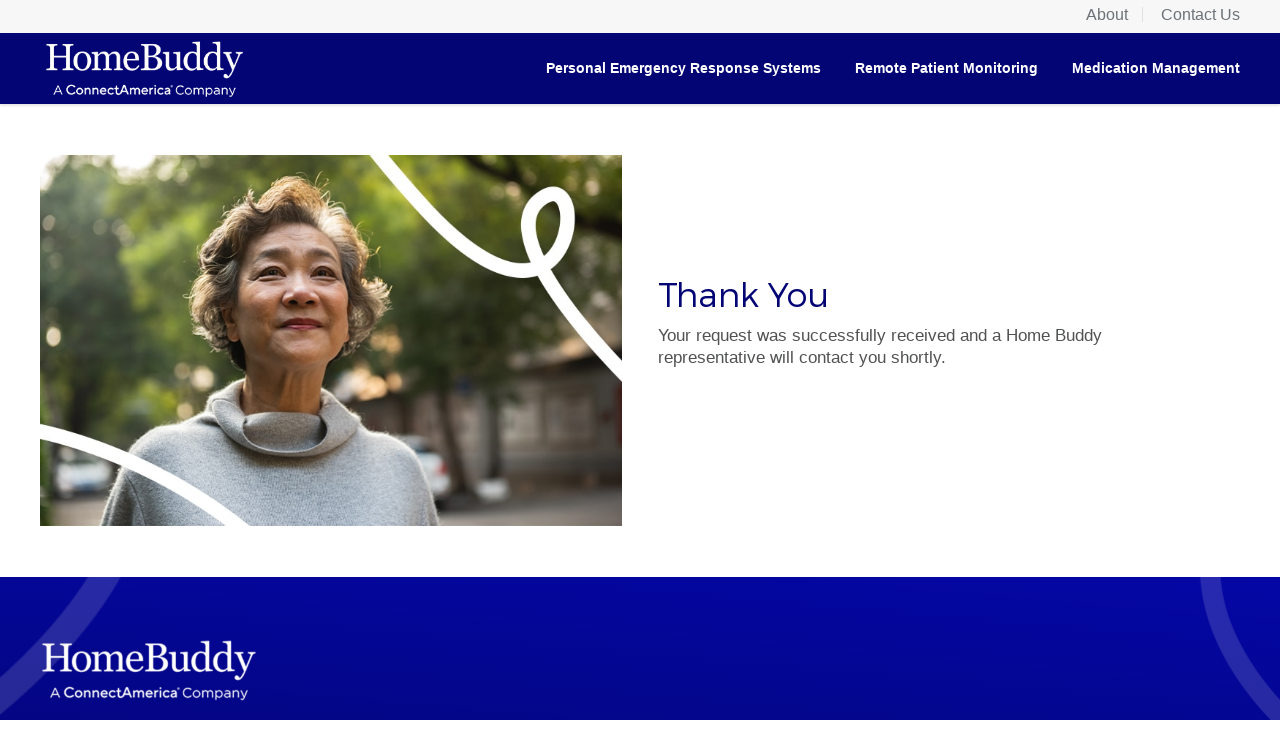

--- FILE ---
content_type: text/html; charset=utf-8
request_url: https://www.google.com/recaptcha/enterprise/anchor?ar=1&k=6Lc4Cj8cAAAAANVitBSWp_rExOsLOQL-LKB32y2S&co=aHR0cHM6Ly9ob21lYnVkZHkuY29ubmVjdGFtZXJpY2EuY29tOjQ0Mw..&hl=en&v=PoyoqOPhxBO7pBk68S4YbpHZ&size=invisible&anchor-ms=20000&execute-ms=30000&cb=fhbhyw62p1j1
body_size: 48633
content:
<!DOCTYPE HTML><html dir="ltr" lang="en"><head><meta http-equiv="Content-Type" content="text/html; charset=UTF-8">
<meta http-equiv="X-UA-Compatible" content="IE=edge">
<title>reCAPTCHA</title>
<style type="text/css">
/* cyrillic-ext */
@font-face {
  font-family: 'Roboto';
  font-style: normal;
  font-weight: 400;
  font-stretch: 100%;
  src: url(//fonts.gstatic.com/s/roboto/v48/KFO7CnqEu92Fr1ME7kSn66aGLdTylUAMa3GUBHMdazTgWw.woff2) format('woff2');
  unicode-range: U+0460-052F, U+1C80-1C8A, U+20B4, U+2DE0-2DFF, U+A640-A69F, U+FE2E-FE2F;
}
/* cyrillic */
@font-face {
  font-family: 'Roboto';
  font-style: normal;
  font-weight: 400;
  font-stretch: 100%;
  src: url(//fonts.gstatic.com/s/roboto/v48/KFO7CnqEu92Fr1ME7kSn66aGLdTylUAMa3iUBHMdazTgWw.woff2) format('woff2');
  unicode-range: U+0301, U+0400-045F, U+0490-0491, U+04B0-04B1, U+2116;
}
/* greek-ext */
@font-face {
  font-family: 'Roboto';
  font-style: normal;
  font-weight: 400;
  font-stretch: 100%;
  src: url(//fonts.gstatic.com/s/roboto/v48/KFO7CnqEu92Fr1ME7kSn66aGLdTylUAMa3CUBHMdazTgWw.woff2) format('woff2');
  unicode-range: U+1F00-1FFF;
}
/* greek */
@font-face {
  font-family: 'Roboto';
  font-style: normal;
  font-weight: 400;
  font-stretch: 100%;
  src: url(//fonts.gstatic.com/s/roboto/v48/KFO7CnqEu92Fr1ME7kSn66aGLdTylUAMa3-UBHMdazTgWw.woff2) format('woff2');
  unicode-range: U+0370-0377, U+037A-037F, U+0384-038A, U+038C, U+038E-03A1, U+03A3-03FF;
}
/* math */
@font-face {
  font-family: 'Roboto';
  font-style: normal;
  font-weight: 400;
  font-stretch: 100%;
  src: url(//fonts.gstatic.com/s/roboto/v48/KFO7CnqEu92Fr1ME7kSn66aGLdTylUAMawCUBHMdazTgWw.woff2) format('woff2');
  unicode-range: U+0302-0303, U+0305, U+0307-0308, U+0310, U+0312, U+0315, U+031A, U+0326-0327, U+032C, U+032F-0330, U+0332-0333, U+0338, U+033A, U+0346, U+034D, U+0391-03A1, U+03A3-03A9, U+03B1-03C9, U+03D1, U+03D5-03D6, U+03F0-03F1, U+03F4-03F5, U+2016-2017, U+2034-2038, U+203C, U+2040, U+2043, U+2047, U+2050, U+2057, U+205F, U+2070-2071, U+2074-208E, U+2090-209C, U+20D0-20DC, U+20E1, U+20E5-20EF, U+2100-2112, U+2114-2115, U+2117-2121, U+2123-214F, U+2190, U+2192, U+2194-21AE, U+21B0-21E5, U+21F1-21F2, U+21F4-2211, U+2213-2214, U+2216-22FF, U+2308-230B, U+2310, U+2319, U+231C-2321, U+2336-237A, U+237C, U+2395, U+239B-23B7, U+23D0, U+23DC-23E1, U+2474-2475, U+25AF, U+25B3, U+25B7, U+25BD, U+25C1, U+25CA, U+25CC, U+25FB, U+266D-266F, U+27C0-27FF, U+2900-2AFF, U+2B0E-2B11, U+2B30-2B4C, U+2BFE, U+3030, U+FF5B, U+FF5D, U+1D400-1D7FF, U+1EE00-1EEFF;
}
/* symbols */
@font-face {
  font-family: 'Roboto';
  font-style: normal;
  font-weight: 400;
  font-stretch: 100%;
  src: url(//fonts.gstatic.com/s/roboto/v48/KFO7CnqEu92Fr1ME7kSn66aGLdTylUAMaxKUBHMdazTgWw.woff2) format('woff2');
  unicode-range: U+0001-000C, U+000E-001F, U+007F-009F, U+20DD-20E0, U+20E2-20E4, U+2150-218F, U+2190, U+2192, U+2194-2199, U+21AF, U+21E6-21F0, U+21F3, U+2218-2219, U+2299, U+22C4-22C6, U+2300-243F, U+2440-244A, U+2460-24FF, U+25A0-27BF, U+2800-28FF, U+2921-2922, U+2981, U+29BF, U+29EB, U+2B00-2BFF, U+4DC0-4DFF, U+FFF9-FFFB, U+10140-1018E, U+10190-1019C, U+101A0, U+101D0-101FD, U+102E0-102FB, U+10E60-10E7E, U+1D2C0-1D2D3, U+1D2E0-1D37F, U+1F000-1F0FF, U+1F100-1F1AD, U+1F1E6-1F1FF, U+1F30D-1F30F, U+1F315, U+1F31C, U+1F31E, U+1F320-1F32C, U+1F336, U+1F378, U+1F37D, U+1F382, U+1F393-1F39F, U+1F3A7-1F3A8, U+1F3AC-1F3AF, U+1F3C2, U+1F3C4-1F3C6, U+1F3CA-1F3CE, U+1F3D4-1F3E0, U+1F3ED, U+1F3F1-1F3F3, U+1F3F5-1F3F7, U+1F408, U+1F415, U+1F41F, U+1F426, U+1F43F, U+1F441-1F442, U+1F444, U+1F446-1F449, U+1F44C-1F44E, U+1F453, U+1F46A, U+1F47D, U+1F4A3, U+1F4B0, U+1F4B3, U+1F4B9, U+1F4BB, U+1F4BF, U+1F4C8-1F4CB, U+1F4D6, U+1F4DA, U+1F4DF, U+1F4E3-1F4E6, U+1F4EA-1F4ED, U+1F4F7, U+1F4F9-1F4FB, U+1F4FD-1F4FE, U+1F503, U+1F507-1F50B, U+1F50D, U+1F512-1F513, U+1F53E-1F54A, U+1F54F-1F5FA, U+1F610, U+1F650-1F67F, U+1F687, U+1F68D, U+1F691, U+1F694, U+1F698, U+1F6AD, U+1F6B2, U+1F6B9-1F6BA, U+1F6BC, U+1F6C6-1F6CF, U+1F6D3-1F6D7, U+1F6E0-1F6EA, U+1F6F0-1F6F3, U+1F6F7-1F6FC, U+1F700-1F7FF, U+1F800-1F80B, U+1F810-1F847, U+1F850-1F859, U+1F860-1F887, U+1F890-1F8AD, U+1F8B0-1F8BB, U+1F8C0-1F8C1, U+1F900-1F90B, U+1F93B, U+1F946, U+1F984, U+1F996, U+1F9E9, U+1FA00-1FA6F, U+1FA70-1FA7C, U+1FA80-1FA89, U+1FA8F-1FAC6, U+1FACE-1FADC, U+1FADF-1FAE9, U+1FAF0-1FAF8, U+1FB00-1FBFF;
}
/* vietnamese */
@font-face {
  font-family: 'Roboto';
  font-style: normal;
  font-weight: 400;
  font-stretch: 100%;
  src: url(//fonts.gstatic.com/s/roboto/v48/KFO7CnqEu92Fr1ME7kSn66aGLdTylUAMa3OUBHMdazTgWw.woff2) format('woff2');
  unicode-range: U+0102-0103, U+0110-0111, U+0128-0129, U+0168-0169, U+01A0-01A1, U+01AF-01B0, U+0300-0301, U+0303-0304, U+0308-0309, U+0323, U+0329, U+1EA0-1EF9, U+20AB;
}
/* latin-ext */
@font-face {
  font-family: 'Roboto';
  font-style: normal;
  font-weight: 400;
  font-stretch: 100%;
  src: url(//fonts.gstatic.com/s/roboto/v48/KFO7CnqEu92Fr1ME7kSn66aGLdTylUAMa3KUBHMdazTgWw.woff2) format('woff2');
  unicode-range: U+0100-02BA, U+02BD-02C5, U+02C7-02CC, U+02CE-02D7, U+02DD-02FF, U+0304, U+0308, U+0329, U+1D00-1DBF, U+1E00-1E9F, U+1EF2-1EFF, U+2020, U+20A0-20AB, U+20AD-20C0, U+2113, U+2C60-2C7F, U+A720-A7FF;
}
/* latin */
@font-face {
  font-family: 'Roboto';
  font-style: normal;
  font-weight: 400;
  font-stretch: 100%;
  src: url(//fonts.gstatic.com/s/roboto/v48/KFO7CnqEu92Fr1ME7kSn66aGLdTylUAMa3yUBHMdazQ.woff2) format('woff2');
  unicode-range: U+0000-00FF, U+0131, U+0152-0153, U+02BB-02BC, U+02C6, U+02DA, U+02DC, U+0304, U+0308, U+0329, U+2000-206F, U+20AC, U+2122, U+2191, U+2193, U+2212, U+2215, U+FEFF, U+FFFD;
}
/* cyrillic-ext */
@font-face {
  font-family: 'Roboto';
  font-style: normal;
  font-weight: 500;
  font-stretch: 100%;
  src: url(//fonts.gstatic.com/s/roboto/v48/KFO7CnqEu92Fr1ME7kSn66aGLdTylUAMa3GUBHMdazTgWw.woff2) format('woff2');
  unicode-range: U+0460-052F, U+1C80-1C8A, U+20B4, U+2DE0-2DFF, U+A640-A69F, U+FE2E-FE2F;
}
/* cyrillic */
@font-face {
  font-family: 'Roboto';
  font-style: normal;
  font-weight: 500;
  font-stretch: 100%;
  src: url(//fonts.gstatic.com/s/roboto/v48/KFO7CnqEu92Fr1ME7kSn66aGLdTylUAMa3iUBHMdazTgWw.woff2) format('woff2');
  unicode-range: U+0301, U+0400-045F, U+0490-0491, U+04B0-04B1, U+2116;
}
/* greek-ext */
@font-face {
  font-family: 'Roboto';
  font-style: normal;
  font-weight: 500;
  font-stretch: 100%;
  src: url(//fonts.gstatic.com/s/roboto/v48/KFO7CnqEu92Fr1ME7kSn66aGLdTylUAMa3CUBHMdazTgWw.woff2) format('woff2');
  unicode-range: U+1F00-1FFF;
}
/* greek */
@font-face {
  font-family: 'Roboto';
  font-style: normal;
  font-weight: 500;
  font-stretch: 100%;
  src: url(//fonts.gstatic.com/s/roboto/v48/KFO7CnqEu92Fr1ME7kSn66aGLdTylUAMa3-UBHMdazTgWw.woff2) format('woff2');
  unicode-range: U+0370-0377, U+037A-037F, U+0384-038A, U+038C, U+038E-03A1, U+03A3-03FF;
}
/* math */
@font-face {
  font-family: 'Roboto';
  font-style: normal;
  font-weight: 500;
  font-stretch: 100%;
  src: url(//fonts.gstatic.com/s/roboto/v48/KFO7CnqEu92Fr1ME7kSn66aGLdTylUAMawCUBHMdazTgWw.woff2) format('woff2');
  unicode-range: U+0302-0303, U+0305, U+0307-0308, U+0310, U+0312, U+0315, U+031A, U+0326-0327, U+032C, U+032F-0330, U+0332-0333, U+0338, U+033A, U+0346, U+034D, U+0391-03A1, U+03A3-03A9, U+03B1-03C9, U+03D1, U+03D5-03D6, U+03F0-03F1, U+03F4-03F5, U+2016-2017, U+2034-2038, U+203C, U+2040, U+2043, U+2047, U+2050, U+2057, U+205F, U+2070-2071, U+2074-208E, U+2090-209C, U+20D0-20DC, U+20E1, U+20E5-20EF, U+2100-2112, U+2114-2115, U+2117-2121, U+2123-214F, U+2190, U+2192, U+2194-21AE, U+21B0-21E5, U+21F1-21F2, U+21F4-2211, U+2213-2214, U+2216-22FF, U+2308-230B, U+2310, U+2319, U+231C-2321, U+2336-237A, U+237C, U+2395, U+239B-23B7, U+23D0, U+23DC-23E1, U+2474-2475, U+25AF, U+25B3, U+25B7, U+25BD, U+25C1, U+25CA, U+25CC, U+25FB, U+266D-266F, U+27C0-27FF, U+2900-2AFF, U+2B0E-2B11, U+2B30-2B4C, U+2BFE, U+3030, U+FF5B, U+FF5D, U+1D400-1D7FF, U+1EE00-1EEFF;
}
/* symbols */
@font-face {
  font-family: 'Roboto';
  font-style: normal;
  font-weight: 500;
  font-stretch: 100%;
  src: url(//fonts.gstatic.com/s/roboto/v48/KFO7CnqEu92Fr1ME7kSn66aGLdTylUAMaxKUBHMdazTgWw.woff2) format('woff2');
  unicode-range: U+0001-000C, U+000E-001F, U+007F-009F, U+20DD-20E0, U+20E2-20E4, U+2150-218F, U+2190, U+2192, U+2194-2199, U+21AF, U+21E6-21F0, U+21F3, U+2218-2219, U+2299, U+22C4-22C6, U+2300-243F, U+2440-244A, U+2460-24FF, U+25A0-27BF, U+2800-28FF, U+2921-2922, U+2981, U+29BF, U+29EB, U+2B00-2BFF, U+4DC0-4DFF, U+FFF9-FFFB, U+10140-1018E, U+10190-1019C, U+101A0, U+101D0-101FD, U+102E0-102FB, U+10E60-10E7E, U+1D2C0-1D2D3, U+1D2E0-1D37F, U+1F000-1F0FF, U+1F100-1F1AD, U+1F1E6-1F1FF, U+1F30D-1F30F, U+1F315, U+1F31C, U+1F31E, U+1F320-1F32C, U+1F336, U+1F378, U+1F37D, U+1F382, U+1F393-1F39F, U+1F3A7-1F3A8, U+1F3AC-1F3AF, U+1F3C2, U+1F3C4-1F3C6, U+1F3CA-1F3CE, U+1F3D4-1F3E0, U+1F3ED, U+1F3F1-1F3F3, U+1F3F5-1F3F7, U+1F408, U+1F415, U+1F41F, U+1F426, U+1F43F, U+1F441-1F442, U+1F444, U+1F446-1F449, U+1F44C-1F44E, U+1F453, U+1F46A, U+1F47D, U+1F4A3, U+1F4B0, U+1F4B3, U+1F4B9, U+1F4BB, U+1F4BF, U+1F4C8-1F4CB, U+1F4D6, U+1F4DA, U+1F4DF, U+1F4E3-1F4E6, U+1F4EA-1F4ED, U+1F4F7, U+1F4F9-1F4FB, U+1F4FD-1F4FE, U+1F503, U+1F507-1F50B, U+1F50D, U+1F512-1F513, U+1F53E-1F54A, U+1F54F-1F5FA, U+1F610, U+1F650-1F67F, U+1F687, U+1F68D, U+1F691, U+1F694, U+1F698, U+1F6AD, U+1F6B2, U+1F6B9-1F6BA, U+1F6BC, U+1F6C6-1F6CF, U+1F6D3-1F6D7, U+1F6E0-1F6EA, U+1F6F0-1F6F3, U+1F6F7-1F6FC, U+1F700-1F7FF, U+1F800-1F80B, U+1F810-1F847, U+1F850-1F859, U+1F860-1F887, U+1F890-1F8AD, U+1F8B0-1F8BB, U+1F8C0-1F8C1, U+1F900-1F90B, U+1F93B, U+1F946, U+1F984, U+1F996, U+1F9E9, U+1FA00-1FA6F, U+1FA70-1FA7C, U+1FA80-1FA89, U+1FA8F-1FAC6, U+1FACE-1FADC, U+1FADF-1FAE9, U+1FAF0-1FAF8, U+1FB00-1FBFF;
}
/* vietnamese */
@font-face {
  font-family: 'Roboto';
  font-style: normal;
  font-weight: 500;
  font-stretch: 100%;
  src: url(//fonts.gstatic.com/s/roboto/v48/KFO7CnqEu92Fr1ME7kSn66aGLdTylUAMa3OUBHMdazTgWw.woff2) format('woff2');
  unicode-range: U+0102-0103, U+0110-0111, U+0128-0129, U+0168-0169, U+01A0-01A1, U+01AF-01B0, U+0300-0301, U+0303-0304, U+0308-0309, U+0323, U+0329, U+1EA0-1EF9, U+20AB;
}
/* latin-ext */
@font-face {
  font-family: 'Roboto';
  font-style: normal;
  font-weight: 500;
  font-stretch: 100%;
  src: url(//fonts.gstatic.com/s/roboto/v48/KFO7CnqEu92Fr1ME7kSn66aGLdTylUAMa3KUBHMdazTgWw.woff2) format('woff2');
  unicode-range: U+0100-02BA, U+02BD-02C5, U+02C7-02CC, U+02CE-02D7, U+02DD-02FF, U+0304, U+0308, U+0329, U+1D00-1DBF, U+1E00-1E9F, U+1EF2-1EFF, U+2020, U+20A0-20AB, U+20AD-20C0, U+2113, U+2C60-2C7F, U+A720-A7FF;
}
/* latin */
@font-face {
  font-family: 'Roboto';
  font-style: normal;
  font-weight: 500;
  font-stretch: 100%;
  src: url(//fonts.gstatic.com/s/roboto/v48/KFO7CnqEu92Fr1ME7kSn66aGLdTylUAMa3yUBHMdazQ.woff2) format('woff2');
  unicode-range: U+0000-00FF, U+0131, U+0152-0153, U+02BB-02BC, U+02C6, U+02DA, U+02DC, U+0304, U+0308, U+0329, U+2000-206F, U+20AC, U+2122, U+2191, U+2193, U+2212, U+2215, U+FEFF, U+FFFD;
}
/* cyrillic-ext */
@font-face {
  font-family: 'Roboto';
  font-style: normal;
  font-weight: 900;
  font-stretch: 100%;
  src: url(//fonts.gstatic.com/s/roboto/v48/KFO7CnqEu92Fr1ME7kSn66aGLdTylUAMa3GUBHMdazTgWw.woff2) format('woff2');
  unicode-range: U+0460-052F, U+1C80-1C8A, U+20B4, U+2DE0-2DFF, U+A640-A69F, U+FE2E-FE2F;
}
/* cyrillic */
@font-face {
  font-family: 'Roboto';
  font-style: normal;
  font-weight: 900;
  font-stretch: 100%;
  src: url(//fonts.gstatic.com/s/roboto/v48/KFO7CnqEu92Fr1ME7kSn66aGLdTylUAMa3iUBHMdazTgWw.woff2) format('woff2');
  unicode-range: U+0301, U+0400-045F, U+0490-0491, U+04B0-04B1, U+2116;
}
/* greek-ext */
@font-face {
  font-family: 'Roboto';
  font-style: normal;
  font-weight: 900;
  font-stretch: 100%;
  src: url(//fonts.gstatic.com/s/roboto/v48/KFO7CnqEu92Fr1ME7kSn66aGLdTylUAMa3CUBHMdazTgWw.woff2) format('woff2');
  unicode-range: U+1F00-1FFF;
}
/* greek */
@font-face {
  font-family: 'Roboto';
  font-style: normal;
  font-weight: 900;
  font-stretch: 100%;
  src: url(//fonts.gstatic.com/s/roboto/v48/KFO7CnqEu92Fr1ME7kSn66aGLdTylUAMa3-UBHMdazTgWw.woff2) format('woff2');
  unicode-range: U+0370-0377, U+037A-037F, U+0384-038A, U+038C, U+038E-03A1, U+03A3-03FF;
}
/* math */
@font-face {
  font-family: 'Roboto';
  font-style: normal;
  font-weight: 900;
  font-stretch: 100%;
  src: url(//fonts.gstatic.com/s/roboto/v48/KFO7CnqEu92Fr1ME7kSn66aGLdTylUAMawCUBHMdazTgWw.woff2) format('woff2');
  unicode-range: U+0302-0303, U+0305, U+0307-0308, U+0310, U+0312, U+0315, U+031A, U+0326-0327, U+032C, U+032F-0330, U+0332-0333, U+0338, U+033A, U+0346, U+034D, U+0391-03A1, U+03A3-03A9, U+03B1-03C9, U+03D1, U+03D5-03D6, U+03F0-03F1, U+03F4-03F5, U+2016-2017, U+2034-2038, U+203C, U+2040, U+2043, U+2047, U+2050, U+2057, U+205F, U+2070-2071, U+2074-208E, U+2090-209C, U+20D0-20DC, U+20E1, U+20E5-20EF, U+2100-2112, U+2114-2115, U+2117-2121, U+2123-214F, U+2190, U+2192, U+2194-21AE, U+21B0-21E5, U+21F1-21F2, U+21F4-2211, U+2213-2214, U+2216-22FF, U+2308-230B, U+2310, U+2319, U+231C-2321, U+2336-237A, U+237C, U+2395, U+239B-23B7, U+23D0, U+23DC-23E1, U+2474-2475, U+25AF, U+25B3, U+25B7, U+25BD, U+25C1, U+25CA, U+25CC, U+25FB, U+266D-266F, U+27C0-27FF, U+2900-2AFF, U+2B0E-2B11, U+2B30-2B4C, U+2BFE, U+3030, U+FF5B, U+FF5D, U+1D400-1D7FF, U+1EE00-1EEFF;
}
/* symbols */
@font-face {
  font-family: 'Roboto';
  font-style: normal;
  font-weight: 900;
  font-stretch: 100%;
  src: url(//fonts.gstatic.com/s/roboto/v48/KFO7CnqEu92Fr1ME7kSn66aGLdTylUAMaxKUBHMdazTgWw.woff2) format('woff2');
  unicode-range: U+0001-000C, U+000E-001F, U+007F-009F, U+20DD-20E0, U+20E2-20E4, U+2150-218F, U+2190, U+2192, U+2194-2199, U+21AF, U+21E6-21F0, U+21F3, U+2218-2219, U+2299, U+22C4-22C6, U+2300-243F, U+2440-244A, U+2460-24FF, U+25A0-27BF, U+2800-28FF, U+2921-2922, U+2981, U+29BF, U+29EB, U+2B00-2BFF, U+4DC0-4DFF, U+FFF9-FFFB, U+10140-1018E, U+10190-1019C, U+101A0, U+101D0-101FD, U+102E0-102FB, U+10E60-10E7E, U+1D2C0-1D2D3, U+1D2E0-1D37F, U+1F000-1F0FF, U+1F100-1F1AD, U+1F1E6-1F1FF, U+1F30D-1F30F, U+1F315, U+1F31C, U+1F31E, U+1F320-1F32C, U+1F336, U+1F378, U+1F37D, U+1F382, U+1F393-1F39F, U+1F3A7-1F3A8, U+1F3AC-1F3AF, U+1F3C2, U+1F3C4-1F3C6, U+1F3CA-1F3CE, U+1F3D4-1F3E0, U+1F3ED, U+1F3F1-1F3F3, U+1F3F5-1F3F7, U+1F408, U+1F415, U+1F41F, U+1F426, U+1F43F, U+1F441-1F442, U+1F444, U+1F446-1F449, U+1F44C-1F44E, U+1F453, U+1F46A, U+1F47D, U+1F4A3, U+1F4B0, U+1F4B3, U+1F4B9, U+1F4BB, U+1F4BF, U+1F4C8-1F4CB, U+1F4D6, U+1F4DA, U+1F4DF, U+1F4E3-1F4E6, U+1F4EA-1F4ED, U+1F4F7, U+1F4F9-1F4FB, U+1F4FD-1F4FE, U+1F503, U+1F507-1F50B, U+1F50D, U+1F512-1F513, U+1F53E-1F54A, U+1F54F-1F5FA, U+1F610, U+1F650-1F67F, U+1F687, U+1F68D, U+1F691, U+1F694, U+1F698, U+1F6AD, U+1F6B2, U+1F6B9-1F6BA, U+1F6BC, U+1F6C6-1F6CF, U+1F6D3-1F6D7, U+1F6E0-1F6EA, U+1F6F0-1F6F3, U+1F6F7-1F6FC, U+1F700-1F7FF, U+1F800-1F80B, U+1F810-1F847, U+1F850-1F859, U+1F860-1F887, U+1F890-1F8AD, U+1F8B0-1F8BB, U+1F8C0-1F8C1, U+1F900-1F90B, U+1F93B, U+1F946, U+1F984, U+1F996, U+1F9E9, U+1FA00-1FA6F, U+1FA70-1FA7C, U+1FA80-1FA89, U+1FA8F-1FAC6, U+1FACE-1FADC, U+1FADF-1FAE9, U+1FAF0-1FAF8, U+1FB00-1FBFF;
}
/* vietnamese */
@font-face {
  font-family: 'Roboto';
  font-style: normal;
  font-weight: 900;
  font-stretch: 100%;
  src: url(//fonts.gstatic.com/s/roboto/v48/KFO7CnqEu92Fr1ME7kSn66aGLdTylUAMa3OUBHMdazTgWw.woff2) format('woff2');
  unicode-range: U+0102-0103, U+0110-0111, U+0128-0129, U+0168-0169, U+01A0-01A1, U+01AF-01B0, U+0300-0301, U+0303-0304, U+0308-0309, U+0323, U+0329, U+1EA0-1EF9, U+20AB;
}
/* latin-ext */
@font-face {
  font-family: 'Roboto';
  font-style: normal;
  font-weight: 900;
  font-stretch: 100%;
  src: url(//fonts.gstatic.com/s/roboto/v48/KFO7CnqEu92Fr1ME7kSn66aGLdTylUAMa3KUBHMdazTgWw.woff2) format('woff2');
  unicode-range: U+0100-02BA, U+02BD-02C5, U+02C7-02CC, U+02CE-02D7, U+02DD-02FF, U+0304, U+0308, U+0329, U+1D00-1DBF, U+1E00-1E9F, U+1EF2-1EFF, U+2020, U+20A0-20AB, U+20AD-20C0, U+2113, U+2C60-2C7F, U+A720-A7FF;
}
/* latin */
@font-face {
  font-family: 'Roboto';
  font-style: normal;
  font-weight: 900;
  font-stretch: 100%;
  src: url(//fonts.gstatic.com/s/roboto/v48/KFO7CnqEu92Fr1ME7kSn66aGLdTylUAMa3yUBHMdazQ.woff2) format('woff2');
  unicode-range: U+0000-00FF, U+0131, U+0152-0153, U+02BB-02BC, U+02C6, U+02DA, U+02DC, U+0304, U+0308, U+0329, U+2000-206F, U+20AC, U+2122, U+2191, U+2193, U+2212, U+2215, U+FEFF, U+FFFD;
}

</style>
<link rel="stylesheet" type="text/css" href="https://www.gstatic.com/recaptcha/releases/PoyoqOPhxBO7pBk68S4YbpHZ/styles__ltr.css">
<script nonce="etQEh_JDLXX_UtywQCAtcg" type="text/javascript">window['__recaptcha_api'] = 'https://www.google.com/recaptcha/enterprise/';</script>
<script type="text/javascript" src="https://www.gstatic.com/recaptcha/releases/PoyoqOPhxBO7pBk68S4YbpHZ/recaptcha__en.js" nonce="etQEh_JDLXX_UtywQCAtcg">
      
    </script></head>
<body><div id="rc-anchor-alert" class="rc-anchor-alert"></div>
<input type="hidden" id="recaptcha-token" value="[base64]">
<script type="text/javascript" nonce="etQEh_JDLXX_UtywQCAtcg">
      recaptcha.anchor.Main.init("[\x22ainput\x22,[\x22bgdata\x22,\x22\x22,\[base64]/[base64]/[base64]/[base64]/[base64]/[base64]/[base64]/[base64]/[base64]/[base64]\\u003d\x22,\[base64]\\u003d\x22,\x22w6M1VkzCucKawrTClcOtwrgZJsO7w7bDqXkYwoXDpsOmwpTDsEgaBMK2wooCKj9JBcO/w5HDjsKGwpZqViJ8w7EFw4XCoQHCnRFBRcOzw6PCniLCjsKbX8O0fcO9wq1cwq5vLD8ew5DCvGvCrMOQCsOvw7Vww79jCcOCwqpuwqTDmi12LhY2VHZIw7xVYsK+w7Frw6nDrsOTw7oJw5TDgk7ClsKOwqXDsSTDmAwHw6skIFHDsUxgw7nDtkPCoDvCqMOPwo/Ch8KMAMKjwohVwpYBTWV7c2Naw4FPw6PDilfDgsOhwpbCsMKzwprDiMKVeUdCGw0KNUhdOX3DlMK2wq0Rw41wBMKna8Ozw6PCr8OwIcOHwq/CgXokBcOINm/CkVAaw5LDuwjCuU0tQsOQw5sSw7/[base64]/BSzCh8KSc0jDqh/[base64]/[base64]/CqcKaPGgewq7CucKGw6rChgHCmsOJI8O9RigIFhRwbsO8wo7DpntwewTDusO0wpDDhMKxZcKbw5d2QTnCmsO4ZwM0wrzCg8OLwpRXw44Nw57CiMOFencmXcOXMsO8w5XCl8O5YsOMw6kmEcOLwqvDuB9zLMK+aMOvLMOUC8KYBTbDscOjT3NVE0tiwopONzF/fsKVwqR5VDBFw6lPw63CjgPDqExRwo9aYRzCt8KfwoQdNcOdwrUBwr7DtmPCrTkkfkbCscK3I8OKLVzDgHXDkBEDw53Cv25MB8KQwqlSCRLDlMO9wpnDu8Ouw4XCgsOPeMONOcKvV8OCRMOuwpZ8b8KnbmwwwofDqELDgMKJacO+w54DUsKkbMOmw7R/w50Yw5/CtcORQiPDkw7Cpyg+wpzCinnCm8OXUMOtwqg/[base64]/DtjYdVFrDrjRXw4DDthrCnSpQw7osHMKMw5/[base64]/[base64]/wrx5wpchw4ZQw71uJCvCnCbCs8KBwqk9w7lSw6fCk2Aew6DClg/DrsK8w7/Clk/DiR3CjMODMwJrBsOhw69UwqfClsOvwpcewph2w6c+bsOXwpnDjcKMCUbChsOBwqMVw6/Dswgqw5/DvcKdKHUTUTfCrhVwTMOwfVnDkcOQwonCjynCqMO2w4DCu8KnwrQqQsKybsKWB8OPwozDqmJDwr5gwonCgksYQ8KlR8KHWDbClmY1E8Kzwp/Dq8ODOywADmPCpGnCsVDCv0gCO8OEfsOzeFPCiHHCun3Ds1zCi8OzW8KDw7HDocOfw7YrNSzDk8KBBsOTw5bDoMKTY8O9Fg1bWhPDusOJS8KsJhIgw5pFw53DkzUMw7PDgMKTwokew4dzXDo/XQlWwr8ywrLDsEZoWMO3w5/[base64]/Cv8Okw4PCtMKRwqMgw4bChsK2JcKGwrfCtSFGwoQdVlzCvMKcw5XDlcKkX8KZe2HDusOjDT7DuETDhsKew6AvLcKvw4TDgFzCvMKLcx5OF8KVZcKpwqzDrsKtwrQYwq/DiW0bw4bDn8Kcw7JZDMO5XcKpXHXClcOdLMKxwq8cFWQpXcK/[base64]/[base64]/w5rCscKkDFXCoMK6YzXDm8K6EAsiKcKdZsO8woPDuw3Dg8Kzw4TDnMOhwpvDtiNCKA4Bwow/JgTDksKHw4A6w4k/wo07wrTDr8KFDy84w7hSw7fCsH/[base64]/[base64]/[base64]/CsFJhSsOzw7p2ScORCRoaVk8zwrEfwpJ1wqLDlcKrMMOfw5nDhsOkcRMMPHXDp8Oyw4wRw7ZhwrvDqzjCnsKqwoh5wrrCt3rCosOqLzc+CnzDocOrfiENw6rCv1DCsMOSwqNhaEB9wrcpDcO/[base64]/CssOdcx3DusKIwpbCqmfDp8KAHj7CssK0YMKew5bCkQjDiCR0w7saNG/[base64]/wpXDqMOiwqLDv8OANsKsScOdwqDCrcKgw5zDqsKTIsOzwqM5wrlWe8OMw6fChcOIw6LDr8Kpw5TCnSVvwp7ClVxSFAbCrynChC0kwr7CrMO/QMKLwpjClsKfw4wOfknClz3CpMKzwqnCuGkZwqRAe8Ouw7vDoMKHw4LCgsKQEsOTHMOnw7vDjMOkw4nCvATCsWIPw5DCmRbCtVNaw4LCvRFZwp/Cm0l2wr3CuGDDo2LDosKRBsOsOcK8dsKEw4Q3woPClEnCs8OuwqcSw4IKDVMKwrkAG019w7gaw4FVw5Qdw7LCmcOPTcO8wojCnsKsLMO/OX5LO8KvbxXDpkjDqznCh8OQWMOlC8Ocwogfw7HDtG/CoMOxwqDDlsOhfUIwwrExwrnDo8K7w78UImsmaMKEcw/CtsOpZkrDuMKKSsKwcmzDnSpWRcKyw6vDngDDh8O3VU0GwpwMwqcgwqBXIUoVwo1ew67DkmN6B8OSQMKzwq5Zb2U7BgzCoi0jwoPDnl/CncK/V3vCscONMcOiwo/DgMOhLMKPIMKJG2/CqsOAPDF3w6IjWMKrJ8OxwpnDnjAdNhbDpSkhw5ViwqMWVC4ZAcK4X8K6wp0aw4wjw4hGWcORwqsnw7NBWsORIcKfwo5tw7DCisOqJSR1GRfCvsOdwrvDrsOGw6PDg8KDwpZBKzDDjsK+YcORw4nCmy5tXsKnw4pSDX/CuMOUwpXDrQjDmMKoFwXDkjTCqUZ1f8KSBh7DkMO9w79Nwo7Dj182I2E5F8OTwpwNE8KCw7caWHHCkcKBURHDg8Orw5h3w6rCgsKwwqsKOnQKw47DoWlHw6k1Xzs0wp/DvsOSw6nCtsK1w7ltw4HCvywvwpTCqcK4LMObw7lmMsOlAyLCpWPCpMKfw6DCp3MZZcOow6kpHGlhc23ChsOkfGzDnMOxwoBUw4FKYUnDjAQ7wqHDsMOFw6TCjcO6w5dvASYNaFt4JTrCn8KrX2Rywo/Crj3CmTxnwqM7w6I8wq/DucKtwpQXw4nCscKFwoLDmEzDoTPDohZlwolsYF3CpMOvwpXCpMKHwprDmMOPN8K7LMOWw4/CgxvCp8KBw4MTwqLCimUOw67DnMKPQDMQwqDDuSTCsQnDhMOYwqHCsUgtwo1ow6TCqcOJLcK1U8O1cSNeYR9EacKWwrhDw60rOxMtVsOwcE8wZ0LDqyF8CsONMix9I8KkFSjCry/[base64]/Dr8K5w5kXEHrCnMOKa1bDi8O6D0DDv8O+w6kWbsOhUsKJwpsPTW3CmcKNw6XDkBXCu8KkwovCun7DvMK9wpkPdwQzCk91wrzDscK1OBfDmAhACcOgw4tMw4U8w4FVLG/Ck8O3HEXCiMKQP8OHw7vDsnNMw4rCpD1Pw6JqwrfDpzPDnMOqwqlEC8Kuwq/[base64]/w58KTnE1wrjDh8OsY1MWWsOPwp1kXsKrwpXCpC/[base64]/[base64]/w57DoRfCtsOwwqUwJsKuECjCrsOVIkBQEcOxw7jCqQbDmMOGOGg/w53Dim3Cs8OwwozDocOpOybDj8KpwqTCrlbDoUQdw6TDscO3wp09w4g2woLCi8KLwoPDmXfDssKowoHDmlJ6wrFnw6MOw4zDtcKHH8OBw6osBMO8Z8KxdDPDnMKTwpI8w7rCjybCsDc9Qy/[base64]/CjMKEwonDmcO0BcKhE2gUB8Kew57Dmlo8ZWRdwp3DqsOOIcOKFH1RAsO+wqDDo8KOw7dgw5nDtsOVDwHDnAJaWCopWMOlwrVWwqTDigDCtcKbCsOdZsOEeVNZwqhxbQRGZ3sRwrMFw7rDmsO/[base64]/DnW/CqjvCoCQWdcOUw6FFw43Djj3DjW3CmT0FDWDDjUTDi1QIw48YfWTCrcOTw5PDk8O9wrdDKMO8b8OIfcOce8Kfwrclw4IRUMORw4opwqrDnF9LC8OtUsOoGcKAED/CoMKrczHClcKswqjCg3HCiFECdsOAwpXCnSIyVChswqPDscO8w5w/w60yw6PCnTIQw6/Dl8KywooAHnvDqsO0PgldCGbDg8K9w4MJw7NbPMKmd1rCpWI5fcKlw5PDt2N8P2Ukw7jClUNaw5JxwqTCvUfCh11tYsOdTxzChcO2w6oLWQnDgBXClyhiw6bDtcKHT8Opw4Bpw6rCocKmAm8xGMOLwrXCkcKndsOeNzjDl2gKbsKHwp/[base64]/[base64]/DqcK2FU9Aw4ghBsKCExrCuUhnanXCl8KdTwfDn8Khw7jDghNuwqDChcOZwqtFw4DCgsOzwoTCvsKDacOpd3QCF8OnwpoOVGnCvcOjwpnDrkjDjMOXworCgMKSTQpwdBfDoRTCk8KZOwTDgiXDrQzDlcKSw6wHwpcvw4LCtMKVw4XCmcO8fD/DhsKswo0EICAzw5gtPsO5asOXBMObw5Fbwp/DgsKbwqBUasK+woHDmSUmwrLDlcOJB8OowqI2LcOTYsKSD8OyVsORw4TCqQrDqcK+L8K4WBvCh1/Dm1cgwpx4w5/Dk2HCpm/CusKgUsO2aSPDpcO3PsKxXMOLLQzCtcOZwoPDlkV+OMO5EMKCw4DDszzDiMOPwr7CjsKFX8K6w7XCoMOxw7fDsksRAsKFLMO9EAwDYMOpTT7ClxLDlsKdOMKxZMK3wqzCrMKSPibCtsKfwqjCvRNvw5/ClmIaYMOfSyBuwp/DmhPDo8Oow5nCo8O8wqwELMOcwqHCicO3EMOAwo8mwp/DisK6wqfChcKlPhEmwqBCWVjDhXLCn1jCjW/DtGHDv8OGU1NXw5rDsS/Dk351NBbDisK+SMOQwq3CkcOhDsOQw73Dv8Kuw69MfG0hfBcQSxptw4DDi8OFwpvDikYUQAAlwobCtTRKdMK9ZBs+ScK+AWIzcADCp8O7woohCm7DpkTDsFHCncOscMODw61IesOow47DljnCigfCmX/DpcKOIhQkwpFBwrnCvFTDuRApw75FDQQiQ8KUAsOww57DqcK9ZW3Dn8KuYcO/[base64]/w5rCsF44w7rChsO2fsOcw5p4NsKhUG/[base64]/CmsKMC8OhWUvCj8KjMCvCqcOiHsO3wpnDp27Cq8Omw7vDoH/ChC3ChVfDpjYxwoQnw5k4bMOewrgwXiNxwrzDqifDrcOQOMKBHXTDucKmw7fCuW9ZwqkxYMOww7Iyw5ptLcKpeMOrwpRQJmoFIcO8w6hLUsKUw7fCpMOfLsKEFcOXw4DCi24oDwcLw4Qtd1bDhATDv2xXwqLDmkJLW8OOw5/[base64]/Cv3jDuU0HdMOaXsKMP8O5A8OCCcKcw4c7wr1XwqbCgsOqexRTfsKlwonDpHPDoFAhOsKwPwYsDFHDozoDEWPDnybCpsOow73Ci0JOwqDCiWQLaX92DcOywqhyw61ww6VRG3fDswQhw4sdfk/CnD7DsDPDksK7w6LCoSRMAcOEwojCl8OkDwRMSBhEw5YlPMOVw5/DnAJSw5VgXVNJw554w4HDmCcnQTdaw7RZdMOuJsKNwoLDn8K1w6B7w7/Cth7DucK+wrsCPMK9woppw6Z2FHl7w5hVRMKDGzLDt8OGasO2QcKuL8O8BsOqDDbCn8OkUMO+wqU+eTMxwpTChGfDpz/DjcOgNTzCsUtzwqQfGMKwwpUTw51ufsK1E8OaCkY3FwNSw6w6wpnDj0HDnQAAw7XCsMKWZisafsOFwpbCtwE8w6ARUsOew7fCvsKLw5PDr0nCliNeekYtSsKSBsKPRcOObMKDwqVJw5Vsw5UIWMO6w4tgBsOFR2xVAcOOwpUxw6/[base64]/[base64]/GMKbD8OyXsKKwpQfwqktw6IiUV3CvMKLKHPCncOwc0BZw4PCkQovUBHCq8KWw484wrIiMQt2dMOVwrDDmULDg8OeTsKrRcKEL8KlYWzCgMOpw6rDkQ4Ow6LDq8KHwqTCuioGwpDDlsK5wpwSw6Rdw4/DhXEUfE7CuMOhZsOuwrFuwoDCnFDCtXszwqVow5jCl2DDpypZUsO/N2/ClsK1BS3Dkz4QGcKzwo3Do8KyfcKCGmc9w7gXAcO5w4jCi8KSwqXCocK3cUMlw6vChzp7PcKTw4/[base64]/wpvCrUrCrXUaOVVYwpPCmDvDtC3CkSB3wo/[base64]/[base64]/DmMOUV1rDtsOkw5pVU8KfwrfDrcKgBQ84CknDkGgtwqRUJcKhA8OBwqQywqpTw7/CjsOnJMKfw5h0wqLCvcOew4Ugw6TCs0PDiMOBLFdtw7LCsEUBdcKfI8ODw5/CssKlw5bCq3HDo8OFBnsBw4rDpFzCt2PDs27Cr8KiwpwJwqLCsMOBwph9XR5MAsODbkg0woLCtwRwaBpcf8OkQ8Oowp7DvS5vwpjDmRRCw4LDusOXw4F9wo7CrULCqVvCmsKKRcKsBcOJw4QIwpxtwo/[base64]/CkS/[base64]/TQLCnA7CmsKzZzV2wplNw7hXwqbCmMOqWFZIQ8OTw4PDhj/DoAPDisKWwr7ChBdwTgBxwqZAw5PDokjDvk7DsjpOwqvCtW/DkFbChinDiMOjw5J6w5l1JVPDqMKawqcYw64fMMKow5/DnMOwwpDCnA9BwpXCusKbIsOAwpXCjcOHwrJjw7fCl8KUw4hAwq3CqcOTw6Zvw7zCm0c/wonCisKtw4R1woELw5ggC8OHeRzDtl/DtsK1wqA3wpDDj8OVaV7CpMKQwpzCvm54H8Kqw5VDwrbCh8KAVcKTHnvCuT/CukTDv1oiFsKCZFfDhcK/wqkzwq8+XcOAwrbCm3PDmsOZBn3CtkAcAMKDc8K9GHzCmgTCsX7DpHRgYcKRwr3DoyUTN2FTZC9hWG1Nw4tmGz3DnVfCqcKCw7LCgUIzY0PDuyQqI1HClcK/wrUXDsKXCmJPwpwUazJ4wpjDpMOhw7HDuAtRwoUpRHkGw5lhw5HCnGFLwoljZsO+wqXCo8KRw6sbwqkUC8OjwonCpMKpZMOHw53CoCDDqibCucOowqnDgS9vOSRSwqHDs3jDjcKaAnzCt3lQwqXDtArCkQcuw6ZvwpjDgsOOwpBEwozCji/CocOww6ciSiw9wos+C8Khw5nCr17DqknCvR/CtsOhw5l6wr/[base64]/[base64]/EMOmwpcHeMOlMlMiXMKywrHCvcK5wpXCo8KDw4HCpsKFBgNMe1fCrcOfOHRhWDcWfh9+w7jCrcKnHyfDscOjamzDnncRwpUSw5fDscK7wr16V8OnwrEpehnCicO7w6JzBjvDq1R9wqnCk8Oew4/[base64]/[base64]/C8Oyw77CjsOhw4F5OyBkWGbDoCLDsB3Dm8Osw78NbsK9w5vDlGdxYHDCunzDo8Ocw5nDgTI/[base64]/Di8OXw7zDqykxw5fDtcOCw63CiSIUC8K+wqRNwpB3McOZBFjCqMOpY8KcCUbCisKywpkSwpQhIMKCw7HCpjszwprDp8OFcy/[base64]/DsK7FsKpw7vDvsOCJsO/w7XDlXNREsKecUgGQMKPwqRMZn7DmsKCwq50YX1Uw6tgYcOAwpRsQsOyw6PDnEUuI38qw4obwrEiES0fBMOYYsK+AhPDmcOowrfCqlxJPcOYXnYHw4rDocKhLcO8YMOAw4MtwonCrCNDw7QxKwjDuiVEwpgxBVvDrsKjcgYkOXnDv8O/RD/CgjnDkyh7WD9DwqDDv0bDomxPwo/Dmx4zw44/wrwvJ8Ofw5xlPXrDp8Kawr1IDxwRH8O2w7TCqFgAMn/DshvCtMKEwo9Lw6PDuR/DjcOJRMOnwpLDgcO/w5FDwpoCw6XDtMKZwoFAwp83w7XCkMOFZ8OEPcKjVXUUKcOjw6zCisOQKMKpw4zCjUDCt8K2TR/[base64]/CkC/CtmTDk8ODaDkJI8KPOcOUwqBZBMOGw4bClA3Dsi3CpjDCo0J+wpdMXUQ2w4DCjcK9TD7DvsOyw6TCkXRywpsAw6TDhCnCgcORD8KDwoLDjcKbw4LCs3vDmMOPwpV/GUzDs8KrwofDsBgNw4hXCzbDqABUTMOgw4LCn11xw65OdgzCpcKBSHNdM3oEw7HCjMOuQkvDgwRVwogNw4XCu8OCRcKJDsKaw5hXw6hXDsK4wqzClsKnSAzCv1TDqwR2wq/CmiIINsKxUGZ6M0IKwqfCnMKlAUBWWTfCjMKEwpMXw7rCrcO6Y8O1cMKzw5TCoCtrElPDgwgVw7kxw7LClMOOdS5jwpjDh0xJw4jDt8OiDcOJe8KeHipCw7HDqx7Di0TDuFFTXcK4w4BVYjM7w4BRSATCiyEzdsKlwoLCsQVpw6/CkhfCr8Obw7LDqCjDucK1HMKww6zDuQ/Ds8Oawo7CsG3Coj1wwrI4woQIGwjCmMKgw5XCp8O2XMOAQzfCksKSOiMww5ddW3HDllzChnEPT8OUaXfDhGTCkcKyw4jClsK5f0ItwpLDksO/wooHw41uw7zCsTbDpcKAwpFEw6Nbw4NSw4NuHsK9LUrDm8Ocw7HDoMOgMcOew5zDn1lRL8OAKizDkmdsBMK0HMOEw6lqQXxKw5UWwoTCl8OBU3/DqcKHKcO9BsKYw7fCjSoseMK7wq5OMXLCpCLChzHDrMKdwopUBnnCgcKAwrXDljZeY8O6w5XDvcKcWkPDq8OVwpYdIHNcw4sKwrLDj8OcAsKVw5rCucK1woArw7p8w6Y9w5bDmcKBc8OIVADCvcKqTGcjE1TDoz5ldnrDtsK2ZMKqwqlJw4Iow7d/w57Cg8KrwoxcwqvCqMKEw5pJw6/[base64]/DvCEPQsK2J0vCpDwtw4dYQEfCu8KAw6sPwqLCvcOTJ2UUwrR+RB5TwpsGJMKRwqdOKcOfwpPCuh5wwpvDiMOTw48TQVV9CcOPeDVFwqMzaMKow6zDoMKAw7QPw7fDnEdrw4h1wrUGMA8CNsKvVFnDnj/[base64]/LMOrcj/DjsO9AQMPw4M3wpfCtMOXw4/CscO5wo/CmTYmw6TCpMKZw49HwqfDilsrwp/[base64]/ChcKMGMKzej7DqcOJGAnDsWNJCsKgwoPCs8ODT8KoS8KSwo/CgljCvxPDqRTCgjbCk8OFAmojw4pEw4PDicKQA2/DilHCkx0uw4fCqMKybsKZw5kwwqZ6w4jCtcOCVMOjGHvDj8KSw4jDilzCoXTCp8Oxw4gxBMKfUH0jW8OrJsKBAMOqIEgiBMKLwp4yMkTCocKveMOJw4EowrAUdFV9w552wonDicKYV8KWwoNJw7TCoMKFwpfDg1U/ecKMwrPCu3vCmsOAw78/wo10wrLCvcObw7PCnxRhw6pHwr1tw5/[base64]/D8KKw5/CpEvCqX3DrMOvw5DDvzBVw7PDjAZlGcOPwrPCrBXCsiFXw6zCmURpwo/CgsKbJ8OidcKow53Cq3ZmawDDoGAbwphZZA3Cszs8wpTCsMKMTGQxwoBqw7BSwqEXw5IWH8OSfcOhwpsnwrguWzXDhnUkfsK/wqLCo21Uwrozw7zDisKhWsKNKcOYPBIGwpwywq3CucOMfcOEFFVde8KTQzfDsFXDmmHDscOxccOaw4MPNcOWw47CtHcQwqzCo8KkacKiw4zCvAvDlm5kwq4/woISwr5nwpQzw75xa8OlY8Krw4DDjMK6CsKqPzvDpgkIX8OpwqnDq8O/[base64]/CqcOFOD0TecKuVUV7NQjDpMOrwr/[base64]/DkMO4w5woZWhqwq58w7pFw4DDrzjCnsO/w4Acwpgyw6LDtXBbJkTChCPCtUBqPQc0C8KtwoRhHsO8woDCv8KLFcO2woHCg8OYLTdsQS/Dh8OWwrIIYxDCok0iPX8dPsOSUX/[base64]/[base64]/Clyl1w7A4w5XDuBHDrsK5wonDuxEsaMKxwovCm8O3C8OHwrlEw5PDqcOAwq3Dk8O0w7bCrcOLMDV4XDQQwqx2LMK4c8KjUzMBAz9aw7TDo8O8woF7wq7DvDkmwqE4wo7DowjCqi1KwrfDqzbCmcKaUCR/[base64]/DsABUw4lNIznCkMKywr4SwpvDkGXDtkVtcyVZN8KpdRsDw45PKsOYw5NAwp0KChkUwp89wp/DtsOWA8O2w6vCvQnDm0ogWHHDgcKtJz19wo/[base64]/w6fDrMKRBDXCkHzCrMKDecK6HsKEPxQ6QcKkw5PCpMKqwptuZ8Kvw7ZWPxYeci7DjsKKwqhjwrw0MsKTw48bFWJsJQLCuBBywoDCh8KYw53CgG9yw745ZhnClsKDelZ1wq7CjsKTViRXO2PDssO1w4Eow6vDl8K+CX4DwpNHV8O1RcK6XR/DuisRw69tw5bDvcKjE8ORChJWw5rDs1Qxw77DtcKmwoHCrn4LUivCjcO+w5BOJk5kB8KUPCVlw6xhwqIEAGPDtMOLXsKkwqp4wrYGwpdiw79ywr4Rw7LClU3CmksgPsO+WB8yN8KRDsOOElLClB4XczBlJ1kXCcK2w45hwo4lw4LDhMKgf8O4LcOQwpnCr8O/XnLDlcK5wrTDgiMewqBrwrzCl8KyE8OzPsO8NVVUwq9sCMOUOn5EwpfDpzTCqXp/[base64]/[base64]/[base64]/[base64]/CjhrDn30Tw55lXBXDgMKTSxIUw6okeMOVScO4woDDtMKQf0hjwoI9wrwKD8Obw64xIMO7w6dBbsKpwrVrfcOEwqggHcKKK8KCGcK6SsOoKsOnBQ7Dp8K0w7lBw6LDox/CsnLCvcKxwo8VWWEvLgTClsOLwprDkA3Cp8K5MsK0O3YxfsKnw4BGIMOhw44jZMOfw4ZZc8OFacO8w65bfsKPF8Oww6DCn0pxwosja2XCpEvCicKQw6zCkGQ9XxTDp8Oew51/w6XCscKKw67DqULDqh0oGkN9JMODwqVuecOAw5PCuMOcX8KnV8KAwpY7wo3DoUHCr8OtVH0kQirDlcKqA8OGwrrCoMK/Lj/DqjnDo1wxw7fCtsOLw7QxwpHCq2PDjS3Dli99aXVBKMKQQMKCbcOxw4dDwp8bclfDuXk0wrBTAQDDscODwqxObcK1wqMbYFlmw4xVw74eV8OwJzDDvm0aXsOiKCsVR8KOwrcUw5vDrMO0CxfDmA7DvRPCv8KjEw/CgcOsw4vDmGfCjMOPw4XDsAl4w4jCmsK8HS97w7gcw5sZKz3Dl3BwIcOiwpZjw4DDvTRnwq9te8OpZMKrwrnCg8K5wpPCuVMIwq1SwrnCrMOywpjDlU7Dh8O/[base64]/HMO6w4/Cqjc5w4V+wobDpScAw6keYDJwQMOHwpJSw54mw7w6DlpXw6owwodhRWguCMO1w6TDgz0aw4dDUTsTYn3Dm8KSw7VaScO2BcORJcOyC8K9wofCiRkxw7HCosKREsK/wrFDLMObdxtOLENIwr5mwoByAsOJEUjDjSYDEsOPwpHCk8OQw6k9IVnDgcOxcRFLC8K5w6fDrcOyw7LCncKbwo/DmcKCw6LCtU0wZ8KRwrdoSzIQwr/DqxDDqMKEwovDpMOOEsORwqHCvMKhw57CtgB7wrBzf8OLw7ZJwq1Nw6jDrcO/D3vDlVXCnyJNwpkJM8OiwpTDpMKmWMOkw53Ci8Kdw7FLMw/DpcKUwq7Cm8O3SkrDoHxTwobDkRI4w7PCqi/[base64]/DhMO+HcKiw5XDr3zCocOZSsKBwpovDw3DsMOIcsONwpFhwqtFw48xVsKXUW5Qwrpcw7YIPMKXw6zDqDElUsO1GSh2wr/[base64]/fsOkOktFw6rCj10jw6A3JFfDncKbwoLDncO5wrvDosK4f8KKw7/DrcK4EcOKw7/DvMOdwr3Ds1VLMcOGwoTCosOSw4N+OQIrVsKLw43DjhJcw5Bfw5vCq3g9wpDCgFLCvsKhwqTDiMOBwpPChsKjLMOmC8KSc8ONw5VCwpFew4x1w7jClsOYwpQTesKuHDfCvSLCiRjDtMKcwpLCrHfCvMKcWBp0YD/ComzDhMOyWMKQeVHCg8OjLVYjfMO6VVTDt8KHdMOFwrBZfmMCw4vDisKvwqbDtxowwp/DmMKWNcKmFsOBej3Dnkc1WWDDpkfCtAnDvCUWwpQvGMOlw6d2N8KTVcOnDMOTwqpqAWjDscKnw45SCcKFwrNGwp/Clk9rw7/DjSdAYVFyIyTCt8KAw4V9woPDqMOzw7Bdw4/[base64]/CpcKSfHnDrcKffFbDr2TCs27DiilybMO0NsKcSMO5w4R4w6szworDg8OEwonCmGnCksOFwpJKw7XDglPChGIQEkgSID/[base64]/[base64]/DpFzCrsO8w7HCq8K2w53Cj3/[base64]/DlHbDohcbw4LDpsKYcsOIG8Ohw7pPw6xsKcO9Nyk+w5EXEjzDmMKzwrt0AMOpwrTCmVAfNcONwq/[base64]/[base64]/Ds1HDk8KJwqPCg8Kdwo1wbMOgwp7CuFMYw6fDj8OFVnHCgEcpLX/[base64]/CsCnCkjrDvMOzMS3CuCLCnsKqw7NqwqPDl8KWesKRwrBvIxgnw5XDncK/IihgIMOZT8OWJErDisOFwp99IcOZGSg/[base64]/CMOJT2EXSG7DucKpGB5TblhvEcK8RQDDncOiUMKGC8Odwr/Cn8O5dDjCjlFvw7DDrcOEwrbClcOSSgrDrX7DisOFwoEHTwvCk8OAw6fCg8KdIcKLw5gjDV/CoGJqLiTDg8OOM0bDrkTDvAZfwrdZQiXDsnoyw5/[base64]/CvcOhw4LCpR5dwpvDokPCvsOje8K0w7nCrRJrw69+GcKCw6VkBUfCjVNCcMKMw4nCq8Oaw5rCtF9Hw6IOeBjDiRXCqmzDrsONZls0w7/DkcOhwrvDqMKEwo3CgMOVBx7CiMKTw5nDuF4mwqDCh13DmsO3dsKnwqTDkcKyPS/CrEXChcKRU8K+wpjCmTlgw5bCn8Klw6UuWcOUBl3DpcOnZ1Urwp3CnEd5GsO5wpN0PcKWw6Rnw4pKw4wmw608UsKjwrjCmcOVwr/CgcKuPm3CszrDn1LDgg1TwovDpHQae8OXw5NkPsO5BSEEXxtQDcKhwrvDpsKnw6rDqcKpWsOdSWQ+KMKkeXUWw4nDpcOcw5/Dj8O6w7IBw5BsKcOGw6HDtQbDhjk3w7FNw6d+wqXCpBglD05gwodaw7fDtcKdald4W8O2w5oZQG5Awo1Ow5sPVXY2wp7DuV7Dp1NOUsKIZTfCu8O7LEhvPkHDi8OlwqvCiRERUMOmw4nChD5NOFjDpRDDg0wfwoxPCsKjw5HCo8K/WyYuw6LCoCLDij9Zwo4tw7rCj3kcSkQewrDCsMOvN8KkJiPCihDDtsKLwoHDkE4YU8KiRX/DiEDClcOswqdsbDXCtsKVQxUCCwbDqMKaw5xQw4zDisK+w6nCk8Orwr/[base64]/w6vCkwfDkcKnK8KCw4LDosKHwpkHXCLCoF7DpwEfw6N5wonDj8K4w5DChsKww5jDhD9xR8KRSEozMHLDpns/wpjDukzCphLCi8Okwopdw4YIOsKhe8OdSsO8w7Z6HAvDkMKkwpRaSMOleijCk8KywpzDksODeynDqRsuYMKjw6fCs3vCg03CiiHCvMKHaMK8w6tI\x22],null,[\x22conf\x22,null,\x226Lc4Cj8cAAAAANVitBSWp_rExOsLOQL-LKB32y2S\x22,0,null,null,null,1,[21,125,63,73,95,87,41,43,42,83,102,105,109,121],[1017145,768],0,null,null,null,null,0,null,0,null,700,1,null,0,\[base64]/76lBhnEnQkZnOKMAhnM8xEZ\x22,0,0,null,null,1,null,0,0,null,null,null,0],\x22https://homebuddy.connectamerica.com:443\x22,null,[3,1,1],null,null,null,1,3600,[\x22https://www.google.com/intl/en/policies/privacy/\x22,\x22https://www.google.com/intl/en/policies/terms/\x22],\x227bvZVLH6XtXEIDWLwbiyzcvoY70VjqVu5mkIJqWSljY\\u003d\x22,1,0,null,1,1768782891128,0,0,[252,166,95,149],null,[186,115],\x22RC-8ccUq16B6Qlyvw\x22,null,null,null,null,null,\x220dAFcWeA7C6nYxMyLcm6-OWOGZGz7EryVqsd6QkgGlaIHx3gEQIpLONlEQKi32SPlr1716FJ3V12ORQM_wmEZeQdPYOFWkM2_nxw\x22,1768865691335]");
    </script></body></html>

--- FILE ---
content_type: text/css
request_url: https://homebuddy.connectamerica.com/wp-content/themes/child-theme/style.css?ver=4.27.5
body_size: 11223
content:
/*
Theme Name:   Child Theme
Description:  
Author:     admin
Template:    Divi

(optional values you can add: Theme URI, Author URI, Version, License, License URI, Tags, Text Domain)
*/

.error_link {
	font-size: 20px;
  font-weight: 500;
  padding: .3em 1em;
  line-height: 1.7em !important;
  color: #FFFFFF !important;
  border-width: 0px !important;
  border-radius: 10px;
  background-color: #030575;
}


@media (min-width:641px) {
  .gform_wrapper.gravity-theme .ginput_container_address span:not(.ginput_full):not(:last-of-type):not(:nth-last-of-type(2)),
  .gform_wrapper.gravity-theme .ginput_full:not(:last-of-type) {
   margin-bottom:0px
  }
} 
.addthis_inline_share_toolbox_3n3c {padding-top: 20px;}
.addthis-toolbox {display: inline-block;}
.addthis_button_facebook img {width: 32px;}
.addthis_button_twitter img {width: 32px;}
.addthis_button_linkedin img { width: 32px;}
.et-social_twitter a.icon:before {content: "\e094";}
.et-social-linkedin a.icon:before { content: '\e09d'; }
.et-social-linkedin a.icon:before { content: '\e09d'; }
/*.footer-button.et_pb_button {color: #FFF !important;}*/
#top-header a {color: #6C7277 !important;}
.et_pb_gutters2.et_pb_footer_columns_1_2__1_4 .footer-widget:first-child .fwidget { margin-bottom: 2.186%;}
.et_pb_blurb_content { max-width:100%;}
.et_pb_widget { float:none;}
.et_pb_gutters2.et_pb_footer_columns3 .footer-widget .fwidget { margin-bottom: 3%;}
#et-info-email:hover, #et-secondary-menu > ul > li > a:hover, #top-menu-nav > ul > li > a:hover, .et-social-icons a:hover { opacity:10; }
.et_pb_gutters2.et_pb_footer_columns_1_3__2_3 .footer-widget:nth-child(2n+1) .fwidget { margin-bottom: 2.574%;}
.et_pb_fullwidth_header .et_pb_fullwidth_header_container.center .header-content { width: 100%; max-width: 100%;}
.et_pb_gutters3.et_pb_footer_columns3 .footer-widget .fwidget { margin-bottom: 2.54%;}
.et_pb_gutters2.et_pb_footer_columns_1_4__1_2 .footer-widget:nth-child(-n+2) .fwidget { margin-bottom: 2.186%;}

#et-info-email:before ,ul.contact-details li.phone:before, ul.contact-details li.map:before, ul.contact-details li.email:before, ul.contact-details li.fax:before, ul.contact-details li.time:before, #et-info-phone:before, #et-info-time:before, #et_search_icon:before, .comment-reply-link:after, .et-cart-info span:before, .et-pb-arrow-next:before, .et-pb-arrow-prev:before, .et-social-icon a:before, .et_audio_container .mejs-playpause-button button:before, .et_audio_container .mejs-volume-button button:before, .et_overlay:before, .et_password_protected_form .et_submit_button:after, .et_pb_button:after, .et_pb_contact_reset:after, .et_pb_contact_submit:after, .et_pb_font_icon:before, .et_pb_newsletter_button:after, .et_pb_pricing_table_button:after, .et_pb_promo_button:after, .et_pb_social_icon a.icon:before, .et_pb_testimonial:before, .et_pb_toggle_title:before, .form-submit .et_pb_button:after, .mobile_menu_bar:before, a.et_pb_more_button:after {
	text-shadow: 0 0;
	font-family: ETmodules!important;
	font-weight: 400;
	font-style: normal;
	font-variant: normal;
	-webkit-font-smoothing: antialiased;
	-moz-osx-font-smoothing: grayscale;
	line-height: 1;
	text-transform: none;
	speak: none
}



h1, h2, h3, h4, h5, h6 { line-height: normal; padding-bottom:10px; font-weight:400;}
.white { color:#FFF;}
.weight600 { font-weight:600;}
.uppercase { text-transform:uppercase;}
.center { text-align:center;}
.magenta {color: #D6229F;font-weight: 600!important;}
.orange {color: #E16329;font-weight: 600!important;}
.yellow {color: #F9AB10;font-weight: 600!important;}
.green {color: #2F7E01;font-weight: 600 !important;}
.blue { color:#030575;font-weight: 600 !important;}
.grey { color:#515253;font-weight: 600 !important;}
.dark { color:#0E283E}
.gold { color:#BCD85F;}
.green { color:#43929E}
.red { color:#d51f35}
strong { font-weight:700}
.border-left { position:relative; padding-bottom:15px; margin-bottom:10px; display:inline-block; font-weight:700; }
.border-left:before { width:100%; height:2px; position:absolute; left:0; bottom:0px; content:""; background:#cccccc; }
.border-left:after { width:100px; height:4px; position:absolute; left:0; bottom:-1px; content:""; background:#da251c; }

h1.red, h6.red {text-transform:unset !important; font-size: 16px !important;
     line-height: 40px !important; 
    font-weight: 400 !important; 
   padding-bottom: 0px !important;}

.citation {font-size:12px;}

.item_center .et_pb_row { display:flex; align-item:center; flex-wrap:wrap;}
.item_center .et_pb_row .et_pb_column { display:flex; flex-direction: column; justify-content: center;}

.item_bottom .et_pb_row { display:flex; align-item:center; flex-wrap:wrap;}
.item_bottom .et_pb_row .et_pb_column { display:flex; flex-direction: column; justify-content: end;}


.one_half { width: 50%; margin-right: 2%;}
.one_fourth { width: 25%;}
.one_fourth, .one_half, .one_third, .three_fourth, .two_third { margin-right:0%; padding-right:15px;}
.one_third { width: 33%;}
.et_column_last { padding-right:0;}
.two_third { width:67%;}

h1, h2, h3, h4, h5, h6{ font-family: 'Montserrat',Helvetica,Arial,Lucida,sans-serif;  color: #505050;overflow-x: hidden;}

p:empty::before { content: "​"; display: none;}

h1 { font-size:40px !important; line-height:48px; font-weight:800; }
h2 { font-size:34px; line-height:42px; font-weight:400; color:#030575; }
h3 { font-size:24px !important; line-height:30px; font-weight:700; color:#030575 !important; }
h4 { font-size:15px; line-height:20px; font-weight:400; text-transform: uppercase; }
h5 { font-size:15px; line-height:20px; font-weight:800; }
h6 { font-size:15px; line-height:20px; font-weight:400; }

h2 span { font-size:34px; line-height:42px; font-weight:400; color:#030575; }
h3 span { font-size: 18px ; line-height: 22px; font-weight: 700; color: #030575 !important; }


#et-secondary-nav li:last-child:before { display:none }
#et-secondary-nav li { font-weight:400; padding-left:30px; margin-right:0; font-size:16px; }
#et-secondary-nav li:before { width:1px; height:15px; position:absolute; right:-15px; top:-2px; content:""; background:#dee2e4; color:#FFF !important; }

#top-menu a {color: #030575;}
#top-menu li.header_btn a {
  background: #030575 !important;
  border-radius: 10px;
  color: #FFF !important;
  margin-bottom: 10px;
  line-height: 2.5;
  width: 139px;
  text-align: center;
  ;}
/*h2  {color: #030575;font-weight: 700;font-size: 2rem;line-height: 2.5rem;}
h3  {color: #030575;font-size: 18px; line-height:22px; font-weight: 700;}*/


.et_mobile_menu li a:hover, .nav ul li a:hover {  background-color: rgba(0,0,0,.0);  opacity:10;}
.et_mobile_menu {
  overflow-y:scroll!important;
  max-height:80vh!important;
  -overflow-scrolling:touch!important;
  -webkit-overflow-scrolling:touch!important;

  box-shadow: 0px 5px 8px rgba(0, 0, 0, 0.3) !important;
}

/* HERO SECTION */


#home_hero h1 {font-size: 2.2rem !important;font-weight: 800 !important;color: #030575;line-height: 1.2 !important;}
#home_hero h1 span {color: #030575;}
.et_pb_slide_image, .et_pb_slide:first-child .et_pb_slide_image img.active {
    -webkit-animation-duration: 0s !important;
    animation-duration: 0s !important;
}
.slider_section .et_pb_slides .et_pb_slide_content {font-size: 18px;line-height: 1.3;}



#main-footer { position:relative}

/* FOOTER SECTION */
#main-footer:before {height: 100%;position: absolute;left: 0;right: 0;content: "";background: url(images/footer-left.png) no-repeat top left;background-size: 300px 535px;} 
#main-footer > .container::before {height: 100%;position: absolute;left: 50%;right: 50%;margin-left: -50vw;margin-right: -50vw;content: "";background: url(images/footer-right.png) no-repeat top right;background-size: contain;} 

#main-footer {background-color: #030575;}
#main-footer .footer-widget h4 {text-transform: uppercase;}


.footer-button.et_pb_button_footer {
  font-size: 17px;
  font-weight: 600;
  background-color: #3dc4ba !important;
  border-color: #3dc4ba !important;
  border-radius: 8px !important;
  color: #030575 !important;
  white-space: nowrap;
  padding: 10px 20px !important;
  width: 100%;
  display: block;
  text-align: center;
}

.footer-button.et_pb_button_footer:hover {background-color: #fff !important; border: 3px #00AEC7 solid !important;}

#main-footer ul.menu li a:hover, #main-footer ul.contact-details li a:hover {color: #3dc4ba;}

#main-footer ul.contact-details { padding:0px 0px 5px 0px;}
#main-footer ul.contact-details li { list-style:none; line-height:30px; position:relative; padding-bottom:10px; margin-bottom:0px; width:100%; display:inline-block; margin-left:0px; padding-left:35px !important; vertical-align:top; }
#main-footer ul.contact-details li a { color:#fff; display:inline-block;}
#main-footer ul.contact-details li:before { color:#656769; font-size:22px; border:0; }
#main-footer ul.contact-details li.map:before { position:absolute; content: "\e081"; top:6px; left:0px; }
#main-footer ul.contact-details li.email:before { position: absolute;content: "\e076"; top:4px; left:0px; }
#main-footer ul.contact-details li.phone:before { position: absolute;content: "\e090";  top:3px; left:0px; }

#main-footer ul.et-social-icons { float:left; width:100%; text-align:left; margin-top:20px;}
#main-footer ul.et-social-icons li { margin:0; padding:0px 3px; list-style:none}
#main-footer ul.et-social-icons li:first-child { font-size:20px; position:relative;}
#main-footer ul.et-social-icons li a { display:inline-block; color:#fff; font-size:20px; }
#main-footer ul.et-social-icons li:before { display:none; }
#main-footer ul.et-social-icons li a:hover { color:#16416a !important; }
ul.menu li.referral-text {font-size: 12px !important;line-height: 16px !important;margin-bottom: 10px !important;}


.slider_section .et_pb_slides .et_pb_slide_title span { color:#005499;}
.slider_section .et_pb_slides .et_pb_slide_title { color:#2c303f; font-size:96px; line-height:100px; }
.slider_section .et_pb_slides .et_pb_slide_description { text-shadow: 0 0px 0px rgba(0,0,0,.0); float:left;}
.slider_section .et_pb_slides .et_pb_slide_content { color:#2C303F; font-size:22px; line-height:30px; }
.slider_section .et_pb_slides .et_pb_slide_image { right: 0;}

.counter_section { position:relative; /*z-index:999;*/}
.counter_section .et_pb_row { padding:50px 0px;}
.counter_section .percent { margin-bottom:10px !important; }
.counter_section .percent-value { font-weight:900; }
.counter_section .percent .title { font-weight:900; }

.service_section .et_pb_row { padding: 60px 0; }
.service_section .et_pb_blurb_content .et_pb_main_blurb_image { margin-bottom:10px; }
.service_section .et_pb_blurb_content .et_pb_blurb_container { padding:15px 10px 25px 20px; }
.service_section .et_pb_blurb_content a.btn { display:inline-block; padding:10px 20px; background:#030575; font-size:20px; color:#FFF; font-weight:600; }

.testimonial_section .dica_divi_carousel { background:#FFF; padding: 70px 70px; }
.testimonial_section .et_pb_module_inner { position:relative}
.testimonial_section .dica-item { padding-right:330px !important; position:relative}
.content {}

.testimonial_section .dica_divi_carousel .dica-image-container { position:absolute !important; bottom:20px; right:0; width:260px; }
.testimonial_section .dica_divi_carousel h4 { position:absolute; bottom:90px; right:0; width:260px; font-size:24px; font-weight:700; }
.testimonial_section .dica_divi_carousel h4 span { font-size:16px; font-weight:400; color:#505B5E; display:block }
.testimonial_section .dica_divi_carousel .content { padding:90px 0px 20px 0px; font-size:16px; line-height:26px;}
.testimonial_section .dica_divi_carousel .content:before { content:""; left:0; top:0; width:63px; height:54px; background:url(images/quote.png) no-repeat; position:absolute;padding-left: 10px; }  

.health_section {}
.health_section h3 { padding:15px 0px 15px 0px;}

#main-footer #footer-widgets .footer-widget:nth-child(1) { width:20% !important; margin:0px !important; padding:0px !important;}
#main-footer #footer-widgets .footer-widget:nth-child(2) { width:20% !important; margin:0px !important; padding:0px !important;}
#main-footer #footer-widgets .footer-widget:nth-child(3) { width:20% !important; margin:0px !important; padding:0px !important;}
#main-footer #footer-widgets .footer-widget:nth-child(4) { width:20% !important; margin:0px !important; padding:0px !important;}
#main-footer #footer-widgets .footer-widget:nth-child(5) { width:20% !important; margin:0px !important; padding:0px !important; font-size:12px; line-height:16px;}

#main-footer .widget_media_image { position:absolute; top:60px; left:0}


#main-footer .footer-widget h4 { font-weight:600; padding-bottom:5px;}
#main-footer #footer-widgets { padding:140px 0px 60px 0px;}
#main-footer #footer-widgets .et_pb_widget { margin-bottom:25px !important;}
#main-footer #footer-widgets .custom-html-widget { display:inline-block}

#main-footer ul.menu { margin:0; padding:0; list-style:none}
#main-footer ul.menu li { margin:0; padding:0; font-size:14px; line-height:30px;}
#main-footer ul.menu li a:hover { color:#007AFF}
#main-footer ul.menu li:before { display:none}

#main-footer ul.contact-details { padding:0px 0px 25px 0px;}
#main-footer ul.contact-details li { list-style:none; line-height:20px; position:relative; padding-bottom:5px; margin-bottom:0px; width:100%; display:inline-block; margin-left:0px; padding-left:30px !important; vertical-align:top; }
#main-footer ul.contact-details li a { color:#fff; display:inline-block;}
#main-footer ul.contact-details li a:hover { color:#007AFF}
#main-footer ul.contact-details li:before { color:#fff; font-size:20px; border:0; }
#main-footer ul.contact-details li.map:before { position:absolute; content: "\e081"; top:6px; left:0px; }
#main-footer ul.contact-details li.time:before { position:absolute; content: "\e023"; top:6px; left:0px; }
#main-footer ul.contact-details li.email:before { position: absolute;content: "\e076"; top:5px; left:0px; }
#main-footer ul.contact-details li.phone:before { position: absolute;content: "\e090";  top:4px; left:0px; }

#main-footer ul.et-social-icons { float:left; width:100%; text-align:left; margin-top:0px;}
#main-footer ul.et-social-icons li { margin:0; padding:0px 3px; list-style:none}
#main-footer ul.et-social-icons li a { display:inline-block; color:#fff; font-size:20px; }
#main-footer ul.et-social-icons li a:hover { color:#FFF !important }
#main-footer ul.et-social-icons li:before { display:none; }

#footer-bottom .container { font-size:16px; }
#footer-bottom .bottom-nav { display:inline-block; float:left; padding:0px 0px; }
#footer-bottom .bottom-nav li { padding:0px 0px 0px 20px; position:relative}
#footer-bottom .bottom-nav li:before { width:1px; height:15px; position:absolute; left:10px; top:3px; content:""; background:#7D8990 }
#footer-bottom .bottom-nav li a { color:#6C7277; font-size:16px; font-weight:400;}
#footer-bottom .bottom-nav li a:hover { color:#007AFF; opacity:10}

#footer-info { color:#6C7277; font-size:16px; font-weight:400; float:left; }

.experiences_section {}
.experiences_section .et_pb_button_module_wrapper { display:inline-block; float:left; margin-right:10px;}

.blog_section .et_pb_blog_grid .column.size-1of3{ width:33.33% !important; margin:0 !important; padding:0px 15px !important;}
.blog_section .et_pb_blog_grid .et_pb_post { border:0;}
.blog_section .et_pb_blog_grid .entry-title .blog-list { font-size:24px; font-weight:600; line-height:30px; color:#2C303F;}
a.more-link { display: inline-block; padding: 10px 20px; background: #030575; font-size: 20px;border-radius: 10px; color:#fff; font-weight: 600; margin-top:20px; text-transform:capitalize;}

.white_blog .et_pb_post { background:#F7F7F7; /*height: 540px;*/}


#main-header { box-shadow: 0 2px 2px rgba(0,0,0,.1); -moz-box-shadow: 0 2px 2px rgba(0,0,0,.1); -webkit-box-shadow: 0 2px 2px rgba(0,0,0,.1); }


.mobile_change_column {}

.subpage_header {}


.systems_section {}

.footer_slogan {}


ul.point { margin:10px 0px; padding:0; list-style:none}
ul.point li { padding-left:30px; position:relative; margin-bottom:8px;}
ul.point li:before {  font-family: etmodules;  content: "\4e";  color: #FFF;  background: #030575;
  width: 18px;  height: 18px;  font-size: 11px;  line-height: 20px;  border-radius: 50px;  display: inline-block;
  text-align: center;  font-weight: 600;  position: absolute;  left: 0;  top: 3px;}
	
  ul.point li.magenta-point:before {  font-family: etmodules;  content: "\4e";  color: #FFF;  background: #D6229F;
    width: 18px;  height: 18px;  font-size: 11px;  line-height: 20px;  border-radius: 50px;  display: inline-block;
    text-align: center;  font-weight: 600;  position: absolute;  left: 0;  top: 3px;}
  
  ul.point li.orange-point:before {  font-family: etmodules;  content: "\4e";  color: #FFF;  background: #E16329;
      width: 18px;  height: 18px;  font-size: 11px;  line-height: 20px;  border-radius: 50px;  display: inline-block;
      text-align: center;  font-weight: 600;  position: absolute;  left: 0;  top: 3px;}  
  
  ul.point li.yellow-point:before {  font-family: etmodules;  content: "\4e";  color: #FFF;  background: #F9AB10;
        width: 18px;  height: 18px;  font-size: 11px;  line-height: 20px;  border-radius: 50px;  display: inline-block;
        text-align: center;  font-weight: 600;  position: absolute;  left: 0;  top: 3px;}
  
  ul.point li.green-point:before {  font-family: etmodules;  content: "\4e";  color: #FFF;  background: #2F7E01;
          width: 18px;  height: 18px;  font-size: 11px;  line-height: 20px;  border-radius: 50px;  display: inline-block;
          text-align: center;  font-weight: 600;  position: absolute;  left: 0;  top: 3px;}      
  
      

.counter_percent .percent { margin-bottom:10px !important; }
.counter_percent .percent-value { font-weight:900; }
.counter_percent .percent .title { font-weight:900; }
.counter_percent .et_pb_number_counter h3 { font-size: 18px !important; line-height:24px; }

.box_section .et_pb_blurb_content .et_pb_main_blurb_image { margin-bottom:10px; }
.box_section .et_pb_blurb_content .et_pb_blurb_container { padding:15px 10px 25px 20px; }
.box_section .et_pb_blurb_content a.btn:hover {background:#FFF; color: #0407A5; border:2px solid #0407A5;}
.box_section .et_pb_blurb_content a.btn { display:inline-block; padding:5px 25px; background:#030575; font-size:15px; color:#FFF; font-weight:600; position:absolute; left:20px; bottom:20px;border-radius: 10px; }
.box_section .et_pb_blurb_container { height:260px; position:relative}

.service_results {}

.contact_section {}
.form_section { margin-right:40px; margin-bottom:40px !important;}
/*.form_section:before { background:#030575; width:100%; height:100%; position:absolute; left:40px; top:40px; content:""; z-index: -9;}*/


.gform_wrapper li.hidden_label input { margin-top:0px !important ;}
body .gform_wrapper ul li.gfield {  margin-top:0px !important;  padding-top:0px !important; margin-bottom:0px; }
.gform_wrapper ul.gform_fields li.gfield .gfield_label { font-weight:600;}

select { background: url(images/arrowdown.png) no-repeat right #ddd;  -webkit-appearance: none;  background-position-x: 96%;}

.gchoice_select_all, .gform_wrapper ul.gfield_checkbox li input[type="checkbox"]:checked + label, .gform_wrapper ul.gfield_radio li input[type="radio"]:checked + label {  font-weight: 400 !important;}


.gform_wrapper input.text, 
.gform_wrapper input.title, 
.gform_wrapper input[type="email"], 
.gform_wrapper input[type="password"], 
.gform_wrapper input[type="tel"], 
.gform_wrapper input[type="text"], 
.gform_wrapper select, 
.gform_wrapper textarea {
  background-color: #fff;
  border: 1px solid #d1d5d9 !important;
  padding: 15px 10px 15px 10px !important;
  color:#A3ACB3; font-size:16px !important; border-radius:0px;
	font-family: 'Roboto',Helvetica,Arial,Lucida,sans-serif; margin-bottom:10px !important;
}

.gform_wrapper ::-webkit-input-placeholder { color:#A3ACB3 !important; opacity:10 !important;}
.gform_wrapper :-moz-placeholder { color:#A3ACB3 !important; opacity:10 !important; }
.gform_wrapper ::-moz-placeholder { color:#A3ACB3 !important; opacity:10 !important; }
.gform_wrapper :-ms-input-placeholder {  color:#A3ACB3 !important; opacity:10 !important;}

.ginput_container.ginput_container_checkbox ul.gfield_checkbox li { display:inline-block; padding: 0px 30px 0px 0px !important; width:100%; margin:0;}
ul.gform_fields li.date_field { width:70% !important; margin:0px auto !important; padding-top:15px !important; text-align: left !important; }
ul.gform_fields li.date_field .gfield_label { font-size:15px; padding-top: 20px; font-weight: 400;}
.date_field .ginput_container.ginput_container_checkbox { margin:0 !important;}

.gform_footer { text-align:left}
.gform_footer .button { display:inline-block; padding:13px 40px; font-size:20px !important; color:#FFF; background:#D51F35; border-radius:3px; border:0; text-transform:capitalize; font-weight: 500; cursor:pointer; }
.gform_wrapper .gform_footer.top_label {  padding: 0px 16px 0px 0;  margin: 0px 0 0 0; }

.ginput_container.ginput_container_checkbox { margin-top:0px !important; }
.checkbox input[type="checkbox"] {  width: auto;  opacity: 0.00000001;  position: absolute;  left: 0;  margin-left: -20px;}
.checkbox ul.gfield_checkbox li label { display: block; font-weight:400 !important;
  padding-left: 30px;  margin-bottom: 0;  font-weight: normal;  cursor: pointer;  vertical-align: sub; position: relative;}
	.checkbox ul.gfield_checkbox li label:before {  content: '';  position: absolute;  left: 0;  top:1px;  margin: 2px;
  width: 20px;  height: 20px;  transition: transform 0.28s ease;  border-radius: 3px;  border: 2px solid #00265d;}
.checkbox ul.gfield_checkbox li label:after { content: '';  display: block;  width: 10px;  height: 5px;  border-bottom: 2px solid #00265d;  border-left: 2px solid #00265d;  -webkit-transform: rotate(-45deg) scale(0);  transform: rotate(-45deg) scale(0);
  transition: transform ease 0.25s;  will-change: transform;  position: absolute;  top: 10px;  left: 7px;}
.checkbox input[type="checkbox"]:checked ~ label::before {  color: #7F51E0;}
.checkbox input[type="checkbox"]:checked ~ label::after {  -webkit-transform: rotate(-45deg) scale(1);
  transform: rotate(-45deg) scale(1);}
.checkbox input[type="checkbox"]:focus + label::before {  outline: 0;}

.gform_wrapper div.validation_error { display:none !important}
ul.gform_fields li.gfield.gfield_error { background-color:transparent !important; margin:0px !important; padding:0px !important; border:0px !important;}
ul.gform_fields li.gfield.gfield_error .gfield_description.validation_message { margin:0px !important; padding:0px !important; font-size:14px;}



.resume_title .gfield_label { font-size:18px !important; color:#333; text-decoration:underline; font-weight:400 !important;}

/* Causes horizontal scroll
.layer1:before { content:""; left:0; bottom:0; width:529px; height:1146px; content:""; position:absolute; background:url(images/layer1.png) no-repeat center center; background-size:cover; }
.layer2:before { content:""; left:0; bottom:0; width:529px; height:277px; content:""; position:absolute; background:url(images/layer2.png) no-repeat center center; background-size:cover; }
 */




.header_title .et_pb_code_inner { position:relative; height:100px; background:#030575; }
.header_title .et_pb_code_inner h2 { text-align:center; top: 50%; left: 0; right: 0; position: absolute;
-webkit-transform: translateY(-50%); transform: translateY(-50%); -webkit-transform-origin: center; transform-origin: center; text-align: center; padding-bottom:0px; color:#FFF}

.pagination a { color:#030575; font-size:20px;}



.customers_section {}
.customers_box { padding:30px 30px 30px 30px; box-shadow: 0 5px 10px 0 rgba(0,0,0,0.1);}
.customers_box h6 { padding-bottom:20px; color:#030575}
.customers_box h2.customers_title { padding:30px 0px 20px 0px; font-family: 'Parisienne', cursive; }
.customers_box h3 span { font-size:18px; display:block; font-weight:400}






.horizontal_blog .et_pb_row {  padding: 30px 0; width:100%; max-width:100%; margin:0; padding:0;}
.horizontal_blog .et_pb_post_slider .et_pb_slide { width:100%; max-width:100%; margin:0; padding:0; height:600px !important;}
.horizontal_blog .et_pb_post_slider .et_pb_container.clearfix { width:100%; max-width:100%; height:600px !important;	 }

.horizontal_blog .et_pb_post_slider .et_pb_slide_image { margin:0px !important; top:0px !important; height:600px;}
.horizontal_blog .et_pb_post_slider .et_pb_slide_image img { width:100%; height:100%; object-fit: cover; max-height:inherit !important;}
.horizontal_blog .et_pb_post_slider .et_pb_slide_description { padding:50px 200px 50px 0px;}
.horizontal_blog .et_pb_post_slider .et_pb_slider_container_inner { height:600px !important;}
.horizontal_blog .et_pb_post_slider .post-meta { padding-bottom:15px !important; display:inline-block; width:100%;}

.management_team .et_pb_module_header { padding-bottom:0; color:#030575; font-weight:600; }
.management_team .et_pb_member_position{ text-transform:uppercase; font-size:14px; font-weight:600; color:#D6229F}



.team_profile .et_pb_team_member .et_pb_module_header { color:#030575; padding-bottom:0; font-weight:600}
.team_profile .et_pb_team_member .et_pb_member_position { text-transform:uppercase; font-size:14px; font-weight:600; color:#D6229F; margin-bottom:10px;}

.team_profile .et_pb_team_member { padding-bottom:30px;}

.single-post h1, .single-post h2 {text-transform: inherit !important; font-size: 40px !important; line-height: 50px !important; font-weight: 300 !important;}
.single-post h1 {margin-top: 40px;}

.featured-images { width:100%; height:500px;}
.featured-images img { /*width:100%;*/ height:100%; object-fit: contain;}

#content-area #left-area { width:70%; margin:0; padding:0px 80px 40px 0px; }
#content-area #sidebar { width:30%; margin:0; padding:0;}

#sidebar .et_pb_widget h4.widgettitle { font-size:24px; font-weight:600}
#sidebar .et_pb_widget ul li { background:#F7F7F7 }
#sidebar .et_pb_widget ul li img {margin: 0;}
#sidebar .et_pb_widget ul li .rpwwt-post-title { font-size:24px; font-weight:600; color:#2C303F; padding:20px 20px 10px 20px; width:100%; display:inline-block;}
#sidebar .et_pb_widget ul li .rpwwt-post-date { padding:0px 20px 0px 20px;}
#sidebar .et_pb_widget ul li .rpwwt-post-excerpt { padding:10px 10px 20px 20px;}


#content-area #left-area .et_pb_post .entry-content { padding-top:0px;}

#comment-wrap { display:none !important;}
#main-content .container::before { display:none}

.addtoany_content_bottom { display:inline-block; width:100%;}
.addtoany_content_bottom .addtoany_header { display:inline-block;}
.addtoany_content_bottom .addtoany_list { display:inline-block}
.addtoany_content {clear: both;margin: 16px auto;}

.blog_section .et_pb_post .entry-title a {  text-overflow: ellipsis;  overflow: hidden;  white-space: normal; height: 75px;
  max-width: 100%;  display: -webkit-box !important; -webkit-line-clamp: 2; -webkit-box-orient: vertical; }
	
#sidebar .et_pb_widget ul li .rpwwt-post-title { text-overflow: ellipsis;  overflow: hidden;  white-space: nowrap;
  max-width: 100%;  display: inline-block;}	

.gform_wrapper .gform_button.button {
  display: inline-block;
  padding: 13px 40px;
  font-size: 20px!important;
  color: #FFF;
  background: #030575;
  border-radius: 10px;
  border: 0;
  text-transform: capitalize;
  font-weight: 500;
  cursor: pointer;
  transition: all 0.6s;
}
/*.gform_wrapper .gform_button.button:hover {
  background: #D51F35;
}*/

@media only screen and (min-width: 1221px) and (max-width: 1680px) { 

.container { max-width: 100%; width:1200px;}
.et_pb_row { max-width: 100%; width:1200px;}

}


@media only screen and (min-width: 981px) and (max-width: 1220px) { 
h2 {font-size: 30px; line-height: 40px; }
.container { max-width: 100%; width:94%;}
.et_pb_row { max-width: 100%; width:94%;}

#top-menu li {  font-size: 16px;  padding-right: 15px;}
.slider_section .et_pb_slides .et_pb_slide_title { font-size: 76px; line-height:80px;}
.slider_section .et_pb_slide_description { padding-right:20px;}
.slider_section .et_pb_slides .et_pb_slide_content { font-size: 18px; line-height: 30px;}
.service_section .et_pb_blurb_content .et_pb_blurb_container { height:220px;}
.et_pb_number_counter .percent p {  font-size:60px;  line-height:60px; }

.et_pb_number_counter_10.et_pb_number_counter:before {font-size: 50px !important; top: -5px;}

.box_section .et_pb_blurb_content a.btn {position: relative !important; left:0px !important; bottom: auto !important;}
.box_section .et_pb_blurb_content .et_pb_blurb_container {height:auto !important;}

}


@media only screen and (min-width:240px) and (max-width: 980px)  { 

br { display:none}
.container { max-width: 100%; width:94%;}
.et_pb_row { max-width: 100%; width:94%;}

.mobile_menu_bar::before { color:#0b2266 !important;}
.et_mobile_menu { border-top: 3px solid #3dc4ba !important;overflow: scroll !important;}
.et_mobile_menu .menu-item-has-children > a {  font-weight:400;  background-color: rgba(0,0,0,.0);}
.et_mobile_menu li a { font-weight:400; padding: 10px 2%;}

.slider_section .et_pb_slides .et_pb_slide_description { padding:30px 0px 30px 0px; }
.slider_section .et_pb_slides .et_pb_slide_image { position:relative; top:0px; width:100%; margin:30px 0px 0px 0px !important; display:inline-block !important; max-width:100% !important; }
.slider_section .et_pb_slides .et_pb_slide_description { width:100%}


.slider_section .et_pb_slides .et_pb_slide_title { font-size:50px !important; line-height:60px;}

.service_section .et_pb_blurb { width:370px; margin:0px auto;}

.testimonial_section .dica_divi_carousel h4 {  position: relative;  bottom: 0;  right: 0;  width: 100%; margin-top: 10px; }
.testimonial_section .dica_divi_carousel .dica-image-container {  position: relative !important;  bottom: 0;  right: 0;
  width: 100%;}
.swiper-button-next, .swiper-button-prev { top: 94%; }	
.testimonial_section .dica_divi_carousel .content {  padding: 0px 0px 50px 0px; }
.testimonial_section .dica-item {  padding-right: 0px !important; }
.testimonial_section .dica_divi_carousel .content::before { display:none}
.testimonial_section .dica_divi_carousel {  padding:40px 30px;}
.dica-container.arrow-outer-position .swiper-button-next { right:0px !important ; }
.dica-container.arrow-outer-position .swiper-button-prev {  left:0px !important ; }

.awards_section .et_pb_column_1_5 { width:33.33% !important;; display:inline-block; margin:0px !important; padding:10px 10px; }
.awards_section .et_pb_row { text-align:center}


.blog_section .column.size-1of2 { width:100% !important; margin:0px !important; padding:0px !important; }
#main-footer #footer-widgets .footer-widget:nth-child(1) { width:25% !important; margin:0px !important; padding:0px !important;}
#main-footer #footer-widgets .footer-widget:nth-child(2) { width:25% !important; margin:0px !important; padding:0px !important;}
#main-footer #footer-widgets .footer-widget:nth-child(3) { width:25% !important; margin:0px !important; padding:0px !important;}
#main-footer #footer-widgets .footer-widget:nth-child(4) { width:25% !important; margin:0px !important; padding:0px !important;}
#main-footer #footer-widgets .footer-widget:nth-child(5) { width:100% !important; margin:0px !important; padding:0px !important; font-size:16px; line-height:26px;}
#main-footer ul.contact-details li { font-size:16px; line-height:26px;}

#main-footer #footer-widgets {  padding: 100px 0px 30px 0px;}
#main-footer .widget_media_image { top: 30px;}


.et_pb_number_counter .percent p {  font-size: 46px;  line-height: 56px; }
.et_pb_number_counter .percent {  height: 46px; }


.subpage_header .et_pb_text_inner { text-align:center}
.subpage_header .et_pb_image { margin: 0px auto !important;}

.box_section .et_pb_blurb_container { height:100%}
.box_section .et_pb_blurb_content a.btn { position: relative; left: 0px; bottom: 0px;}

.counter_percent.et_pb_section .et_pb_row { padding-right:0px !important; padding-left:0px !important;}

.service_results .et_pb_main_blurb_image { margin-bottom:10px; }
.systems_section .et_pb_image { margin:0px !important; text-align: center;}


.box_section .et_pb_blurb { width:370px; margin:0px auto}


.form_section {  margin-right: 0;  margin-bottom: 0px !important;}
.form_section::before { display:none}

.single .featured-images {height:auto !important;}
.single .featured-images img {height:auto !important;}

.et_pb_number_counter_10.et_pb_number_counter:before {position:absolute !important; font-size: 42px !important; right: 170px; top: -8px;}

}


@media only screen and (min-width:240px) and (max-width: 767px)  { 
.et_pb_slider .et_pb_slide_0.et_pb_slide .et_pb_slide_description h1.et_pb_slide_title {font-size:30px !important; line-height: 40px !important;}
.et_pb_slider .et_pb_slide_0.et_pb_slide .et_pb_slide_description h1.et_pb_slide_title br {display:none !important;}
.et_pb_number_counter_10.et_pb_number_counter:before {position:absolute !important; font-size: 42px !important; right: 170px; top: -8px;}

.horizontal_blog .et_pb_post_slider .et_pb_slides .et_pb_slide .et_pb_slide_image {display:block !important; width: 100%; height: auto;}
.horizontal_blog .et_pb_post_slider .et_pb_slides .et_pb_slide .et_pb_slide_description {padding:30px !important;}
.horizontal_blog .et_pb_post_slider .et_pb_slide, 
.horizontal_blog .et_pb_post_slider .et_pb_container.clearfix, 
.horizontal_blog .et_pb_post_slider .et_pb_slider_container_inner {height:auto !important;}

.gform_wrapper .gfield input, .gform_wrapper .gfield select, .gform_wrapper .gfield textarea {color:#666 !important; border-color:#999 !important;}
.gform_wrapper .gfield input:active, .gform_wrapper .gfield select:active, .gform_wrapper .gfield textarea:active,
.gform_wrapper .gfield input:focus, .gform_wrapper .gfield select:focus, .gform_wrapper .gfield textarea:focus{color:#333 !important; }

.gform_wrapper input::-webkit-input-placeholder { /* Chrome/Opera/Safari */
  color:#666 !important;
 }
.gform_wrapper input::-moz-placeholder { /* Firefox 19+ */
  color:#666 !important;
 }
 .gform_wrapper input:-ms-input-placeholder { /* IE 10+ */
  color:#666 !important;
 }
 .gform_wrapper input:-moz-placeholder { /* Firefox 18- */
  color:#666 !important;
 }

}


@media only screen and (min-width: 768px) and (max-width: 980px)  { 


h2 {  font-size:34px;  line-height:42px; }

.news_insights_blog_grid .et_pb_blog_grid .et_pb_image_container {
    max-height: none !important;}
}


@media only screen and (min-width:600px) and (max-width: 768px)  { 

h2 {  font-size:30px;  line-height:36px; }
.slider_section .et_pb_slides .et_pb_slide_title { font-size:40px !important; line-height:40px;}
.news_insights_blog_grid .et_pb_blog_grid .et_pb_image_container {  max-height: none !important; }
.white_blog .et_pb_post {  height: auto; }
.blog_section .et_pb_blog_grid .entry-title { margin-top: 0px; }

}


@media only screen and (min-width: 240px) and (max-width:599px)  { 

  #main-footer:before {all: unset !important;} 
  #main-footer > .container::before {height: 100%;background: url(images/footer-mobile-right-swirl.png) no-repeat ;background-size: cover;} 
  


.slider_section .et_pb_slides .et_pb_slide_title { font-size:30px !important; line-height:30px;}

h2 {  font-size:26px;  line-height:32px; }
h3 {  font-size: 20px;  line-height: 28px; }




#main-footer #footer-widgets .footer-widget:nth-child(1) { width:50% !important; margin:0px !important; padding:0px !important;}
#main-footer #footer-widgets .footer-widget:nth-child(2) { width:50% !important; margin:0px !important; padding:0px !important;}
#main-footer #footer-widgets .footer-widget:nth-child(3) { width:50% !important; margin:0px !important; padding:0px !important;}
#main-footer #footer-widgets .footer-widget:nth-child(4) { width:50% !important; margin:0px !important; padding:0px !important;}
#main-footer #footer-widgets .footer-widget:nth-child(5) { width:100% !important; margin:0px !important; padding:0px !important; font-size:14px; line-height:26px;}

#footer-info { width:100%; text-align:center}
#footer-bottom .bottom-nav { width:100%; text-align:center}


.box_section .et_pb_blurb { width:340px; margin:0px auto}
.service_section .et_pb_blurb { width:340px; margin:0px auto;}

.news_insights_blog_grid .et_pb_blog_grid .et_pb_image_container { max-height: none !important;  }
.blog_section .et_pb_blog_grid .entry-title {  margin-top: 0px; }

} 

.post-content-inner { overflow: hidden;display: -webkit-box;-webkit-line-clamp: 3; -webkit-box-orient: vertical;}


.news_insights_blog_grid .et_pb_blog_grid .et_pb_image_container { max-height: none !important;overflow: visible!important; }

/* INTERIOR page-id-291 */
h1.red {color: #d6229f;font-weight: 600 !important;}

.et_header_style_left #et-top-navigation nav > ul > li > a {
  padding-bottom: 0px !important;
}

h1.entry-title {font-weight: 700;font-size: 42px;line-height: 48px;color: #030575; text-transform: none;}

.gform_wrapper .gform_page_footer .button.gform_next_button, .gform_wrapper .gform_page_footer .button.gform_previous_button { background: #030575 !important; }

.gform_legacy_markup_wrapper .gf_progressbar_percentage.percentbar_blue { background-color: #3DC4BA; }

.nav li ul {width:auto; border-top: 3px solid #3DC4BA;}

#top-menu li li a {padding: 5px 0px;width: unset;}
#top-menu li {padding-right: 30px;}

.nav li li {line-height: 1.5em;}

.nav li {line-height: 1.5em;}

.gform_legacy_markup_wrapper .gfield_checkbox li input, .gform_legacy_markup_wrapper .gfield_checkbox li input[type=checkbox], .gform_legacy_markup_wrapper .gfield_radio li input[type=radio] { accent-color: #3dc4ba;}

.free-post-meta-category-extra {
    display: none!important;
}

#logo-carousel h4 {display: none;}


.member-button.et_pb_button_member {
  font-size: 14px;
  font-weight: 600;
  background-color: #030575 !important;
  border-color: #030575 !important;
  border-radius: 8px !important;
  color: #FFF !important;
  white-space: nowrap;
  padding: 13px 35px !important;
  width: 100%;
  text-align: center;
}

.footermember-button.et_pb_button_member:hover {
  background-color: #fff !important;
  border-color: #fff !important;
}
@media (max-width: 980px) {
  .et_pb_section .et_pb_button_0_tb_header, body #page-container .et_pb_section .et_pb_button_0_tb_header:hover {
    display:none;
  }
  
}

@media (max-width: 980px) {
  .ama-footer-menu .et_mobile_nav_menu {
    display: flex!important;
  }
  #ama-footer-menu .et_mobile_nav_menu {
    display: none!important;
  }
  .et_pb_menu .et_pb_menu__menu {
    display: block;
}
}

@import url('https://fonts.googleapis.com/css2?family=Inter:ital,opsz,wght@0,14..32,100..900;1,14..32,100..900&display=swap');

body { font-family: 'Inter', sans-serif !important; color: #515253;}

p {font-size: 17px; font-weight: 400; line-height: 26px }

p:not(.has-background):last-of-type { padding-bottom: 0; font-size: 17px; font-weight: 400; line-height: 22px}

.et_pb_blurb_description p {font-size:15px; font-weight: 400; line-height:22px !important;}

.et_pb_button_0, .et_pb_button {border-radius: 12px; font-weight: 600;}

.et_pb_text_inner {font-size: 17px; line-height: 22px; font-weight: 400;}

.et_pb_blurb_description {font-size:20px; line-height: 30px;font-weight: 300; }

.et_pb_number_counter .percent p {font-size:72px;}

#top-menu li.header_btn a:hover {background:#FFF !important; color: #030575 !important; border:2px solid #030575}
#page-container .et_pb_section .et_pb_button_0:hover {border:2px solid #030575 !important;}

.full_services .et_pb_main_blurb_image img { max-width: 60px;}

#main-footer {background-color: rgb(3,5,117); background: linear-gradient(5deg, rgba(3, 5, 117, 1) 35%, rgba(4, 7, 165, 1) 100%);}

/* BLOG CSS CHANGES */
.custom-blog-list {
    margin: 0 auto; /* Center the entire blog list */
    width: 100%; /* Full width */
  /*max-width: 1200px;  Maximum width */
}

.blog-list-row{
    display: flex; /* Flexbox layout */
    align-items: center;
}

.custom-blog-post {
    display: flex;
    align-items: flex-start; /* Align items vertically */
    margin: 0 auto 30px; /* Add margin on left and right */
    border: solid 1px #ededed; /* Border style */
    border-radius: 6px; /* Rounded corners */
    box-shadow: 0px 12px 0px 0px rgba(160, 190, 212, 0.2) !important; /* Box shadow */
    background-color: #fff; /* Background color for each post */
}

.post-image {
    margin-bottom: -7px;
}

.post-image img {
    text-align: left; 
    max-width: 400px;
    height: 240px;
    object-fit: cover;
    margin-bottom: 0px;
}

.post-content {
    padding-left: 15px; /* Space between image and content */
    color: #030575;
    margin: 10px 0px;
}

.blog-list .entry-title {    
    font-size: 24px;
    font-weight: 600;
    line-height: 30px;}

.blog-post-meta {
  margin: 10px 0px;
  color: #030575;
}

.blog-post-meta a {
    text-decoration: none;
    color: #666;
}

.custom-blog-post:hover {
    text-decoration: none;
    display: flex;
    align-items: flex-start;
    margin: 0 auto 30px;
    border: solid 1px #ededed;
    border-radius: 6px;
    box-shadow: 0px 12px 0px 0px rgba(53, 212, 186, 0.2) !important;
    background-color: #fff;
}

.blog-page-header h1{
    font-size: 40px !important;
    top: 50%;
    left: 0;
    right: 0;
    text-align: center;
    margin-bottom: 30px;
    color: #FFF;
    width: 100%; 
    height: 100px;
    background-color: #030575; 
    display: flex;
    align-items: center;
    justify-content: center;
}

.cwhite {
    color: white; 
    margin: 0;
    font-size: 24px;
}

/* Responsive adjustments */
@media (max-width: 769px) {
    .blog-list-row {
        flex-direction: column;
        align-items: flex-start;
    }
    .post-image img{
        max-width: 100%;
        height: auto;
    }
    .post-content {
        margin-bottom: 15px;
    }
    .blog-list .entry-title {
        margin-top: 15px;
    }
}


/*Blog Pagination*/
.pagination {
    display: flex;
    justify-content: center; /* Center pagination links */
    margin: 20px 0; /* Space above and below pagination */
}

.pagination a,
.pagination span {
    margin: 0 5px; /* Space between links */
    padding: 10px 17px; /* Padding for clickable area */
    border: 0px solid #ddd; /* Border around links */
    text-decoration: none; /* Remove underline */
    color: #030575; /* Text color */
    background-color:#ecf2f6; /* Button background color */
    border-radius: 25px; /* Rounded buttons */
    transition: background-color 0.3s, color 0.3s; /* Smooth transition */
}

.pagination a:hover {
    background-color: #35D4BA; /* Hover background */
    color: white; /* Hover text color */
}

.pagination .current {
    background-color: #030575; 
    color: #fff; 
    border: 0px solid #030575;
    padding: 10px 19px; 
    font-size: 20px;
}
/*End blog changes */

--- FILE ---
content_type: text/javascript
request_url: https://homebuddy.connectamerica.com/wp-content/plugins/dg-divi-carousel/scripts/frontend-bundle.min.js?ver=1.0.0
body_size: 978
content:
!function(e){var t={};function a(r){if(t[r])return t[r].exports;var i=t[r]={i:r,l:!1,exports:{}};return e[r].call(i.exports,i,i.exports,a),i.l=!0,i.exports}a.m=e,a.c=t,a.d=function(e,t,r){a.o(e,t)||Object.defineProperty(e,t,{configurable:!1,enumerable:!0,get:r})},a.n=function(e){var t=e&&e.__esModule?function(){return e.default}:function(){return e};return a.d(t,"a",t),t},a.o=function(e,t){return Object.prototype.hasOwnProperty.call(e,t)},a.p="/",a(a.s=12)}({0:function(e,t){},1:function(e,t){},12:function(e,t,a){a(0),a(1),e.exports=a(13)},13:function(e,t){jQuery(function(e){e(".dica_divi_carousel").each(function(e,t){var a=t.querySelector(".swiper-container"),r=t.querySelector(".dica-container"),i=Number(r.getAttribute("data-speed")),o=Number(r.getAttribute("data-desktop")),n=Number(r.getAttribute("data-tablet")),s=Number(r.getAttribute("data-mobile")),l=r.getAttribute("data-arrow"),d=r.getAttribute("data-dots"),u=r.getAttribute("data-autoplay"),c=Number(r.getAttribute("data-autoSpeed")),b=r.getAttribute("data-loop"),p=Number(r.getAttribute("item-spacing").replace(/[^0-9.]/g,"")),g=r.getAttribute("center-mode"),f=r.getAttribute("slider-effec"),m=r.getAttribute("pause-onhover"),v=r.getAttribute("data-multislide"),h=r.getAttribute("data-cfshadow"),y=r.getAttribute("data-order"),A="on"==r.getAttribute("data-lazyload")&&{loadedClass:"swiper-lazy-loaded"};"on"==r.getAttribute("data-lazybefore")?A.loadOnTransitionStart=!0:A.loadOnTransitionStart=!1,console.log(A);var w="on"==l&&{nextEl:".dica-next-btn-"+y,prevEl:".dica-prev-btn-"+y},x="on"==d&&{el:".dica-paination-"+y,clickable:!0},S=Number(parseInt(r.getAttribute("cover-rotate"))),N=new Swiper(a,{slidesPerView:o,slidesPerGroup:"on"==v?Number(o):1,navigation:w,pagination:x,spaceBetween:p,speed:i,autoplay:"on"==u&&{delay:c,disableOnInteraction:!1},slideClass:"dica_divi_carouselitem",loop:"on"==b,centeredSlides:"on"==g,effect:"1"==f?"slide":f,coverflowEffect:{rotate:S,stretch:0,depth:100,modifier:1,slideShadows:"off"!==h},setWrapperSize:!0,observer:!0,observeParents:!0,observeSlideChildren:!0,preloadImages:"on"!=r.getAttribute("data-lazyload"),watchSlidesVisibility:!0,lazy:A,breakpoints:{767:{slidesPerView:s,slidesPerGroup:"on"==v?Number(s):1},980:{slidesPerView:n,slidesPerGroup:"on"==v?Number(n):1}}});"on"==m&&"on"==u&&(a.addEventListener("mouseover",function(){N.autoplay.stop()}),a.addEventListener("mouseout",function(){N.autoplay.start()})),"on"==r.getAttribute("data-lazyload")&&N.on("lazyImageReady",function(e,t){e.querySelector(".dica-item").classList.remove("loading")})});e("body").append('<div class="dg-carousel-lightbox"><div class="lightbox-header"><button class="close-btn">&#9587;</button></div><div class="image-wrapper"><span><img src="" alt=""/></span></div></div>');e(".dica-image-container a[data-lightbox]").each(function(t,a){var r=e(this),i=r.attr("href"),o=e(".dg-carousel-lightbox");r.click(function(t){t.preventDefault(),e(".dg-carousel-lightbox").addClass("open"),o.find("img").attr("src",i)})}),e(".dg-carousel-lightbox .close-btn").click(function(){e(this).parent().parent().removeClass("open")}),e(".dg-carousel-lightbox .image-wrapper").click(function(t){"IMG"!==t.target.tagName&&e(this).parent().removeClass("open")})})}});

--- FILE ---
content_type: text/javascript
request_url: https://homebuddy.connectamerica.com/wp-content/themes/child-theme/js/phone-updater.js?ver=1.0
body_size: 815
content:
jQuery(document).ready(function($) {
    let lastPhoneNumber = phoneAjax.initial_phone;
    let updateInterval;
    let isUpdating = false;
    // Function to update phone number via AJAX
    function updatePhoneNumber() {
        if (isUpdating) return; // Prevent multiple simultaneous requests
        
        isUpdating = true;
        
        $.ajax({
            url: phoneAjax.ajax_url,
            type: 'POST',
            data: {
                action: 'get_phone_number',
                nonce: phoneAjax.nonce
            },
            success: function(response) {
                if (response.success && response.data !== lastPhoneNumber) {
                    // Update all phone display elements
                    $('.dynamic-phone[data-phone-display]').each(function() {
                        $(this).text(response.data);
                    });
                    lastPhoneNumber = response.data;
                    
                    // Trigger custom event for other scripts to listen to
                    $(document).trigger('phoneNumberUpdated', [response.data]);
                }
            },
            error: function(xhr, status, error) {
                // Error handling without console logging
            },
            complete: function() {
                isUpdating = false;
            }
        });
    }
    // Function to get cookie value
    function getCookie(name) {
        const value = `; ${document.cookie}`;
        const parts = value.split(`; ${name}=`);
        if (parts.length === 2) return parts.pop().split(';').shift();
        return null;
    }
    // More efficient cookie monitoring
    let lastCookieValue = getCookie('SESScampaignphone');
    
    function checkCookieChange() {
        const currentCookieValue = getCookie('SESScampaignphone');
        if (currentCookieValue !== lastCookieValue) {
            lastCookieValue = currentCookieValue;
            updatePhoneNumber(); // Update immediately when cookie changes
        }
    }
    // Start monitoring
    function startPhoneMonitoring() {
        // Check for cookie changes every 500ms (more responsive)
        updateInterval = setInterval(checkCookieChange, 500);
        
        // Also do a periodic full update every 10 seconds as backup
        setInterval(updatePhoneNumber, 10000);
    }
    // Stop monitoring (useful for cleanup)
    function stopPhoneMonitoring() {
        if (updateInterval) {
            clearInterval(updateInterval);
        }
    }
    // Initialize
    startPhoneMonitoring();
    
    // Initial update on page load
    updatePhoneNumber();
    // Expose functions globally if needed
    window.phoneUpdater = {
        update: updatePhoneNumber,
        start: startPhoneMonitoring,
        stop: stopPhoneMonitoring
    };
    // Listen for page visibility changes to restart monitoring when page becomes visible
    document.addEventListener('visibilitychange', function() {
        if (document.visibilityState === 'visible') {
            updatePhoneNumber(); // Update immediately when page becomes visible
        }
    });
    // Optional: Listen for focus events to update when user returns to tab
    $(window).on('focus', function() {
        updatePhoneNumber();
    });
});